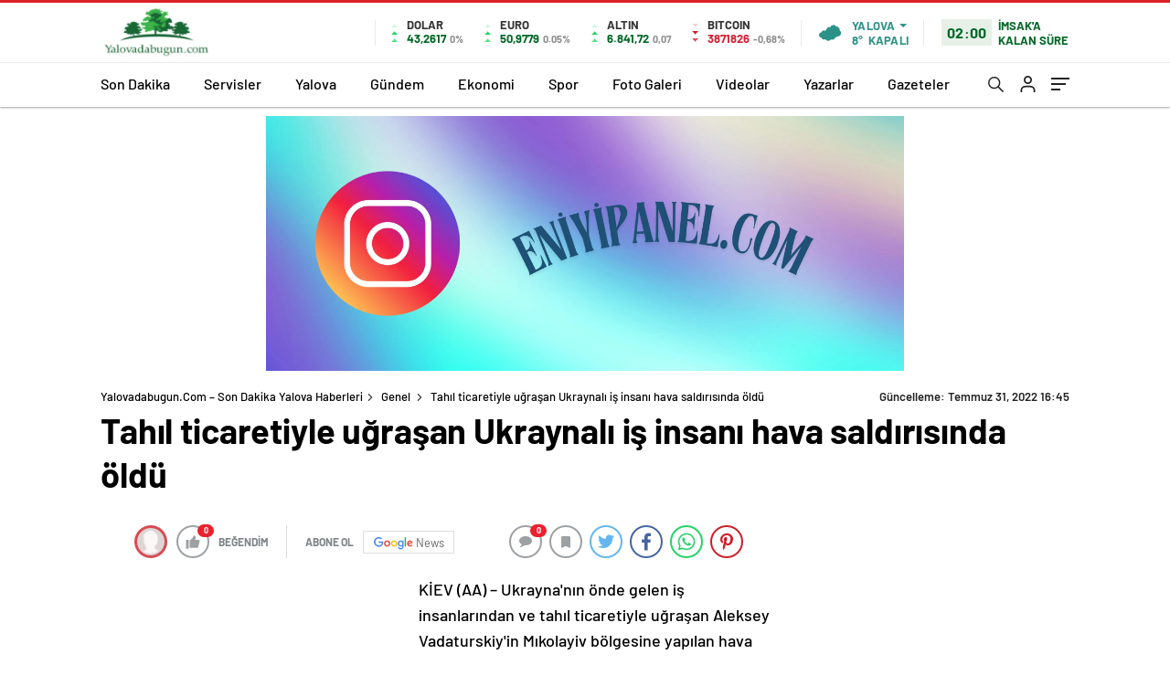

--- FILE ---
content_type: text/html; charset=UTF-8
request_url: https://yalovadabugun.com/tahil-ticaretiyle-ugrasan-ukraynali-is-insani-hava-saldirisinda-oldu/
body_size: 21396
content:
<!DOCTYPE html>
<html lang="tr" itemscope="" itemtype="https://schema.org/Organization">
<head>
	<meta charset="UTF-8">
	<meta name="viewport" content="width=device-width, height=device-height, initial-scale=1.0, minimum-scale=1.0">
	<style>img:is([sizes="auto" i], [sizes^="auto," i]) { contain-intrinsic-size: 3000px 1500px }</style>
	

<title>Tahıl ticaretiyle uğraşan Ukraynalı iş insanı hava saldırısında öldü</title>
<meta name="description" content="KİEV (AA) - Ukrayna&#039;nın önde gelen iş insanlarından ve tahıl ticaretiyle uğraşan Aleksey Vadaturskiy&#039;in Mıkolayiv bölgesine yapılan hava"/>
<meta name="robots" content="follow, index, max-snippet:-1, max-video-preview:-1, max-image-preview:large"/>
<link rel="canonical" href="https://yalovadabugun.com/tahil-ticaretiyle-ugrasan-ukraynali-is-insani-hava-saldirisinda-oldu/" />
<meta property="og:locale" content="tr_TR" />
<meta property="og:type" content="article" />
<meta property="og:title" content="Tahıl ticaretiyle uğraşan Ukraynalı iş insanı hava saldırısında öldü" />
<meta property="og:description" content="KİEV (AA) - Ukrayna&#039;nın önde gelen iş insanlarından ve tahıl ticaretiyle uğraşan Aleksey Vadaturskiy&#039;in Mıkolayiv bölgesine yapılan hava" />
<meta property="og:url" content="https://yalovadabugun.com/tahil-ticaretiyle-ugrasan-ukraynali-is-insani-hava-saldirisinda-oldu/" />
<meta property="og:site_name" content="Yalovadabugun.com - Son Dakika Yalova Haberleri" />
<meta property="article:tag" content="Rusya" />
<meta property="article:tag" content="tahıl" />
<meta property="article:tag" content="Ukrayna" />
<meta property="article:section" content="Genel" />
<meta property="article:published_time" content="2022-07-31T16:45:12+03:00" />
<meta name="twitter:card" content="summary_large_image" />
<meta name="twitter:title" content="Tahıl ticaretiyle uğraşan Ukraynalı iş insanı hava saldırısında öldü" />
<meta name="twitter:description" content="KİEV (AA) - Ukrayna&#039;nın önde gelen iş insanlarından ve tahıl ticaretiyle uğraşan Aleksey Vadaturskiy&#039;in Mıkolayiv bölgesine yapılan hava" />
<meta name="twitter:label1" content="Time to read" />
<meta name="twitter:data1" content="Less than a minute" />
<script type="application/ld+json" class="rank-math-schema-pro">{"@context":"https://schema.org","@graph":[{"@type":["NewsMediaOrganization","Organization"],"@id":"https://yalovadabugun.com/#organization","name":"Yalovadabugun.com - Son Dakika Yalova Haberleri","url":"https://yalovadabugun.com"},{"@type":"WebSite","@id":"https://yalovadabugun.com/#website","url":"https://yalovadabugun.com","name":"Yalovadabugun.com - Son Dakika Yalova Haberleri","publisher":{"@id":"https://yalovadabugun.com/#organization"},"inLanguage":"tr"},{"@type":"WebPage","@id":"https://yalovadabugun.com/tahil-ticaretiyle-ugrasan-ukraynali-is-insani-hava-saldirisinda-oldu/#webpage","url":"https://yalovadabugun.com/tahil-ticaretiyle-ugrasan-ukraynali-is-insani-hava-saldirisinda-oldu/","name":"Tah\u0131l ticaretiyle u\u011fra\u015fan Ukraynal\u0131 i\u015f insan\u0131 hava sald\u0131r\u0131s\u0131nda \u00f6ld\u00fc","datePublished":"2022-07-31T16:45:12+03:00","dateModified":"2022-07-31T16:45:12+03:00","isPartOf":{"@id":"https://yalovadabugun.com/#website"},"inLanguage":"tr"},{"@type":"Person","@id":"https://yalovadabugun.com/tahil-ticaretiyle-ugrasan-ukraynali-is-insani-hava-saldirisinda-oldu/#author","image":{"@type":"ImageObject","@id":"https://secure.gravatar.com/avatar/?s=96&amp;d=mm&amp;r=g","url":"https://secure.gravatar.com/avatar/?s=96&amp;d=mm&amp;r=g","inLanguage":"tr"},"worksFor":{"@id":"https://yalovadabugun.com/#organization"}},{"@type":"NewsArticle","headline":"Tah\u0131l ticaretiyle u\u011fra\u015fan Ukraynal\u0131 i\u015f insan\u0131 hava sald\u0131r\u0131s\u0131nda \u00f6ld\u00fc","datePublished":"2022-07-31T16:45:12+03:00","dateModified":"2022-07-31T16:45:12+03:00","articleSection":"Genel","author":{"@id":"https://yalovadabugun.com/tahil-ticaretiyle-ugrasan-ukraynali-is-insani-hava-saldirisinda-oldu/#author"},"publisher":{"@id":"https://yalovadabugun.com/#organization"},"description":"K\u0130EV (AA) - Ukrayna&#039;n\u0131n \u00f6nde gelen i\u015f insanlar\u0131ndan ve tah\u0131l ticaretiyle u\u011fra\u015fan Aleksey Vadaturskiy&#039;in M\u0131kolayiv b\u00f6lgesine yap\u0131lan hava","name":"Tah\u0131l ticaretiyle u\u011fra\u015fan Ukraynal\u0131 i\u015f insan\u0131 hava sald\u0131r\u0131s\u0131nda \u00f6ld\u00fc","@id":"https://yalovadabugun.com/tahil-ticaretiyle-ugrasan-ukraynali-is-insani-hava-saldirisinda-oldu/#richSnippet","isPartOf":{"@id":"https://yalovadabugun.com/tahil-ticaretiyle-ugrasan-ukraynali-is-insani-hava-saldirisinda-oldu/#webpage"},"inLanguage":"tr","mainEntityOfPage":{"@id":"https://yalovadabugun.com/tahil-ticaretiyle-ugrasan-ukraynali-is-insani-hava-saldirisinda-oldu/#webpage"}}]}</script>


	<link rel="Shortcut Icon" href="https://yalovadabugun.com/wp-content/uploads/2025/03/yalovadabugun.jpg" type="image/x-icon">
	<link rel="stylesheet preload" href="https://yalovadabugun.com/wp-content/themes/haberadam/Css/styles.css" as="style" onload="this.onload=null;this.rel='stylesheet'">
	<link rel="stylesheet preload" href="https://yalovadabugun.com/wp-content/themes/haberadam/Css/owl.carousel.min.css" as="style" onload="this.onload=null;this.rel='stylesheet'">
	<link rel="stylesheet preload" href="https://yalovadabugun.com/wp-content/themes/haberadam/icon/style.css" as="style" onload="this.onload=null;this.rel='stylesheet'">
	<link rel="stylesheet preload" href="https://yalovadabugun.com/wp-content/themes/haberadam/Css/theme_style.css" as="style" onload="this.onload=null;this.rel='stylesheet'">
	<link rel="stylesheet preload" href="https://yalovadabugun.com/wp-content/themes/haberadam/Css/quill.snow.css" as="style" onload="this.onload=null;this.rel='stylesheet'">
	<link rel="preload" href="https://yalovadabugun.com/wp-content/themes/haberadam/fonts/barlow-regular.woff2" as="font" crossorigin>
	<link rel="preload" href="https://yalovadabugun.com/wp-content/themes/haberadam/fonts/barlow-medium.woff2" as="font" crossorigin>
	<link rel="preload" href="https://yalovadabugun.com/wp-content/themes/haberadam/fonts/barlow-semibold.woff2" as="font" crossorigin>
	<link rel="preload" href="https://yalovadabugun.com/wp-content/themes/haberadam/fonts/barlow-bold.woff2" as="font" crossorigin>
	<link rel="preload" href="https://yalovadabugun.com/wp-content/themes/haberadam/fonts/barlow-regular2.woff2" as="font" crossorigin>
	<link rel="preload" href="https://yalovadabugun.com/wp-content/themes/haberadam/fonts/barlow-medium2.woff2" as="font" crossorigin>
	<link rel="preload" href="https://yalovadabugun.com/wp-content/themes/haberadam/fonts/barlow-semibold2.woff2" as="font" crossorigin>
	<link rel="preload" href="https://yalovadabugun.com/wp-content/themes/haberadam/fonts/barlow-bold2.woff2" as="font" crossorigin>
	<style>@font-face{font-family:'Barlow';font-style:normal;font-weight:400;src:url(/wp-content/themes/haberadam/fonts/barlow-regular.woff2) format('woff2');unicode-range:U+0000-00FF,U+0131,U+0152-0153,U+02BB-02BC,U+02C6,U+02DA,U+02DC,U+2000-206F,U+2074,U+20AC,U+2122,U+2191,U+2193,U+2212,U+2215,U+FEFF,U+FFFD;font-display:swap}@font-face{font-family:'Barlow';font-style:normal;font-weight:500;src:url(/wp-content/themes/haberadam/fonts/barlow-medium.woff2) format('woff2');unicode-range:U+0000-00FF,U+0131,U+0152-0153,U+02BB-02BC,U+02C6,U+02DA,U+02DC,U+2000-206F,U+2074,U+20AC,U+2122,U+2191,U+2193,U+2212,U+2215,U+FEFF,U+FFFD;font-display:swap}@font-face{font-family:'Barlow';font-style:normal;font-weight:600;src:url(/wp-content/themes/haberadam/fonts/barlow-semibold.woff2) format('woff2');unicode-range:U+0000-00FF,U+0131,U+0152-0153,U+02BB-02BC,U+02C6,U+02DA,U+02DC,U+2000-206F,U+2074,U+20AC,U+2122,U+2191,U+2193,U+2212,U+2215,U+FEFF,U+FFFD;font-display:swap}@font-face{font-family:'Barlow';font-style:normal;font-weight:700;src:url(/wp-content/themes/haberadam/fonts/barlow-bold.woff2) format('woff2');unicode-range:U+0000-00FF,U+0131,U+0152-0153,U+02BB-02BC,U+02C6,U+02DA,U+02DC,U+2000-206F,U+2074,U+20AC,U+2122,U+2191,U+2193,U+2212,U+2215,U+FEFF,U+FFFD;font-display:swap}@font-face{font-family:'Barlow';font-style:normal;font-weight:400;src:url(/wp-content/themes/haberadam/fonts/barlow-regular2.woff2) format('woff2');unicode-range:U+0100-024F,U+0259,U+1E00-1EFF,U+2020,U+20A0-20AB,U+20AD-20CF,U+2113,U+2C60-2C7F,U+A720-A7FF;font-display:swap}@font-face{font-family:'Barlow';font-style:normal;font-weight:500;src:url(/wp-content/themes/haberadam/fonts/barlow-medium2.woff2) format('woff2');unicode-range:U+0100-024F,U+0259,U+1E00-1EFF,U+2020,U+20A0-20AB,U+20AD-20CF,U+2113,U+2C60-2C7F,U+A720-A7FF;font-display:swap}@font-face{font-family:'Barlow';font-style:normal;font-weight:600;src:url(/wp-content/themes/haberadam/fonts/barlow-semibold2.woff2) format('woff2');unicode-range:U+0100-024F,U+0259,U+1E00-1EFF,U+2020,U+20A0-20AB,U+20AD-20CF,U+2113,U+2C60-2C7F,U+A720-A7FF;font-display:swap}@font-face{font-family:'Barlow';font-style:normal;font-weight:700;src:url(/wp-content/themes/haberadam/fonts/barlow-bold2.woff2) format('woff2');unicode-range:U+0100-024F,U+0259,U+1E00-1EFF,U+2020,U+20A0-20AB,U+20AD-20CF,U+2113,U+2C60-2C7F,U+A720-A7FF;font-display:swap}.galleryDivider:before{content:'';display:block;width:100% !important;height:16px;background-image:url(/wp-content/themes/haberadam/img/content-separatrix.webp);background-position:left top;background-repeat: repeat-x;background-size:8px;}.galleryDivider{width:100%;max-width:100% !important;flex:100% !important;height:16px;padding:0;}@media screen and (max-width: 768px){#home > .bottom .left .sixNewsSymmetry > div:nth-child(n){padding-right:5px !important;}#home > .bottom .left .sixNewsSymmetry > div:nth-child(2n){padding-left:5px !important;}}.ads-content{text-align:center;margin:30px 0 0;position:relative;z-index:1}.ads-content-footer{text-align:center;margin:30px 0 30px 0;position:relative;z-index:1}.header-ads{width:1060px!important;height:280px!important;margin:0 auto!important}@media (max-width:1199px){.header-ads{width:336px!important;height:280px!important}}.articles-ads{width:740px!important;height:191px!important;margin:0 auto!important}@media (max-width:1199px){.articles-ads{width:336px!important;height:280px!important}}.articles-ads-bottom{width:740px!important;height:191px!important;margin:0 auto!important}@media (max-width:1199px){.articles-ads-bottom{width:336px!important;height:280px!important}}.left-ads{width:336px!important;height:280px!important;margin:0 auto!important}@media (max-width:767px){.left-ads{width:336px!important;height:280px!important}}</style>
	<style>
    body{
        background-color: #e5e5e5;
    }
    .scdovizin button, .scdovizintab > div.active{
        background-color: #db2027;
    }
    .scdovizintab > div.active{
        border-color: #db2027;
    }
    .scdovizin-inputs.scifull span{
        border-color: #db202725;
    }
    #header-shape-gradient {
        --color-stop: #db2027;
        --color-bot: #db2027;
    }
    #zuck-modal-content .story-viewer .slides .item>.media{width: 700px;}
    #zuck-modal-content .strydesc{color: }
    .newsBox2 > i{background: #db2027;opacity: 0.7;}
    .ayarlarkaydet.ayarkheader:hover {background-color:#db2027;}
    .iletisim svg.titledot rect {fill:#db2027;}
    .videoNewsBox ul li a strong:hover{color: #db2027}
    .pageWrapper .pageMainWrap .contentWrap .pageNav ul li.active a:before, header{background: #db2027}
    .pageWrapper .pageMainWrap .contentWrap .wideArea .contactForm .submit{background: #db2027}
    .tag{background: #db2027}
    .newsBox:hover>strong{color:#db2027}
    .newsBox>strong:hover{color:#db2027}
    .authorBox ul li a strong,#owl-wleft-slider3 .owl-nav button:hover{color:#db2027}
    .options-icons.iconcom:hover .icon-border {
      background-color: #db2027;
      border-color: #db2027;
    }
    @media only screen and (max-width: 480px) {
        .header-bottom {
            background: #db2027;
        }
    }

    .desk-menu-top ul li:first-child, .desk-menu-bottom-left li a:before, .desk-menu-bottom-right ul li a,
    .desk-menu-bottom-right ul li a span
    {color: #c9c9c990}
    .desk-menu-bottom-left li a i{ background-color: #c9c9c990 }
    .desk-menu-bottom-left li a, .desk-menu-bottom-right ul li a, .desk-menu-bottom-right ul li a span { border-color: #c9c9c990; }
    .desk-menu-bottom-right ul li a span svg path { fill: #c9c9c990; }

    .left .more a{background-color: #db2027}

    #home > .bottom > .left .twoLineNews > div > div > div > div > div > div a strong:hover{color: #db2027}
    .videoNewsBox ul li a span i{background: #db2027}
    .pageWrapper .pageMainWrap .contentWrap .wideArea .contactForm .submit{background: #db2027}
    .pageWrapper .pageMainWrap .contentWrap .pageNav ul li.active a:before{background: #db2027}
    .pageWrapper .pageMainWrap .contentWrap .pageNav ul li > a:before{background: #db2027}
    .header2.withHeader3 .hd-top, .hmfix .header2.withHeader3 .hd-bot.on, .hmfix .header-bottom.on, .wleft-slider-left li.active a figure, .hd-bot,
    .hd-bot, .header2.withHeader3 .hd-top, .hmfix .header2.withHeader3 .hd-bot.on, .yol-in-bottom ul li a span
    { border-color: #db2027; }
    header .menu-item-has-children ul.sub-menu{ background-color: #222222 }
    .desk-menu{ background-color:#2a2929 }
    .bvgl-title{border-color: #db2027 }
    div#owl-wleft-slider3 .owl-dots button:hover:after, div#owl-wleft-slider3 .owl-dots button.active:after,
    .main-manset .owl-dots button.active, .main-manset .owl-nav .owl-prev:hover, .main-manset .owl-nav .owl-next:hover,
    .tab-up-in .owl-dots button.active, .header-bottom-left:before, .header-bottom-left #logo,
    .header-bottom-left nav ul li a:after, .hd-bot-left #logo, .hd-bot-left .mobile-logo, a.mobile-logo, .gazete-detay-left ul li a:before
    {
        background-color: #db2027;
    }

    .yr-in a p:hover,.hd-bot-right nav ul li a:hover{ color:#db2027 }

    #owl-wleft-slider2 .owl-dots button.active,div#owl-wleft-slider .owl-dots button.active, div#owl-wleft-slider3 .owl-dots button.active,
    .tab-up-in .owl-dots button.active, .main-manset #owl-main-manset .owl-dot.active{
        background-color: #db2027 !important;
    }
    .yol-in-bottom ul li a span{ border-color: #db2027 !important; }

    #home.container .newsBox>strong span:hover, #home.container .newsBox>strong:hover span, .flmc .news-four-2 .news-four-in span:hover,
    .kat-grid-right-five a:hover strong, #home.container .newsBox>strong:hover span, .fively-left a:hover h5, .news-four-in a.news-four-link:hover .news-four-in-title span,
    .yol-in-bottom ul li a:hover span, .footer-links-left ul li a:hover, .gazete-detay-left ul li a:hover span, .gazete-detay-left ul li a.active span,
    .gazete-dr-gun li a:hover, .gazeteler-top h1 b
    {
        color: #db2027 !important;
    }

    .hm-top .select-vakit{ background-color: #db2027 }

    .mobile-menu h3{ color: #db2027 }

        footer .logo-pattern{background-color: #db2027}
    
    
    @media screen and (max-width:568px) {
        #home > .bottom .left .sixNewsSymmetry > div {
            width: 100%;
            flex: 100%;
            max-width: 100%;
            padding-left: 5px;
            padding-right: 5px !important;
        }
    }

        .ows-in h3, #owl-wleft-slider2 .ows-in h3, #owl-wleft-slider3 .ows-in h3, .main-manset-title h3,.tab-up-title h3{text-transform: unset;}
        .ows-in h3::first-line{color:#e5d520}
            .container .newsBox>strong:hover span{ color: #db2027 }
    .genel-veri{background-color: #d9242f}

    .mid-va span,.corona1,.corona2{background-color: #b21c26}
    .mid-va span:first-child{background-color: transparent}
    .weat-d-tag a:hover{background-color: #db2027 !important;border-color: #db2027 !important;}
</style>
	<style media="screen">header .logo-pattern{display:none}</style>
	<link rel="preload" href="https://ajax.googleapis.com/ajax/libs/jquery/3.7.0/jquery.min.js" as="script">
	<link rel="preconnect" href="https://googleads.g.doubleclick.net/">
	<link rel="preconnect" href="https://pagead2.googlesyndication.com/">
</head>
<body class=" hmfix  bgWhite mm-wrapper">
<div class="header2after"></div>
<header class="header2 withHeader3">
    <div class="hd-top">
        <div class="container">
            <div class="hd-top-in">
                <div class="logo-pattern">
</div>

<a href="https://yalovadabugun.com/" id="logo" class="desktop-logo"><img src="https://yalovadabugun.com/wp-content/uploads/2025/03/yalovadabugun.jpg" class="logo-lzy" alt="Yalovadabugun.com &#8211; Son Dakika Yalova Haberleri" width="123" height="59"></a>
<a href="https://yalovadabugun.com/" class="mobile-logo"><img src="https://yalovadabugun.com/wp-content/uploads/2025/03/yalovadabugun.jpg" class="logo-lzy"  alt="Yalovadabugun.com &#8211; Son Dakika Yalova Haberleri" width="123" height="59"></a>                <div class="hd-top-left">
                                        <div class="htl-i">
                        <div class="htl-i-left up">
                            <span></span>
                            <span></span>
                            <span></span>
                        </div>
                        <div class="htl-i-right">
                            <span>DOLAR</span>
                            <b class="up">43,2617                                <u> 0%</u></b>
                        </div>
                    </div>
                                        <div class="htl-i">
                        <div class="htl-i-left up">
                            <span></span>
                            <span></span>
                            <span></span>
                        </div>
                        <div class="htl-i-right">
                            <span>EURO</span>
                            <b class="up">50,9779                                <u> 0.05%</u></b>
                        </div>
                    </div>
                                                            <div class="htl-i">
                        <div class="htl-i-left up">
                            <span></span>
                            <span></span>
                            <span></span>
                        </div>
                        <div class="htl-i-right">
                            <span>ALTIN</span>
                            <b class="up">6.841,72                                <u>0,07</u></b>
                        </div>
                    </div>
                                                            <div class="htl-i htlison">
                        <div class="htl-i-left down">
                            <span></span>
                            <span></span>
                            <span></span>
                        </div>
                        <div class="htl-i-right">
                            <span>BITCOIN</span>
                            <b class="down">3871826                                <u>-0,68%</u></b>
                        </div>
                    </div>
                    <div class="header-top-right">
                        <div class="wheat">
                            <div class="weatherStatus">
                                <i class="kapali"></i>
                                <div class="hwwi-flex">
                                    <div class="hwwi-top">
                                        <span>Yalova</span>
                                    </div>
                                    <div class="hwwi-bottom">
                                        <span>8°</span>
                                        <p>KAPALI</p>
                                    </div>
                                </div>
                            </div>
                            <div class="wheatall" style="visibility: hidden;opacity: 0;transform: translateY(18px);">
                                <div class="selectli-place">
                                    <input type="text" name="" value="" placeholder="Şehir Ara">
                                    <img src="https://yalovadabugun.com/wp-content/themes/haberadam/img/icons/search.png" alt="s"
                                         class="des-g">
                                </div>
                                <ul>
                                                                            <li data-city="adana"
                                            onclick="getWeather(1)">Adana</li>
                                                                            <li data-city="adiyaman"
                                            onclick="getWeather(2)">Adıyaman</li>
                                                                            <li data-city="afyonkarahisar"
                                            onclick="getWeather(3)">Afyonkarahisar</li>
                                                                            <li data-city="agri"
                                            onclick="getWeather(4)">Ağrı</li>
                                                                            <li data-city="amasya"
                                            onclick="getWeather(5)">Amasya</li>
                                                                            <li data-city="ankara"
                                            onclick="getWeather(6)">Ankara</li>
                                                                            <li data-city="antalya"
                                            onclick="getWeather(7)">Antalya</li>
                                                                            <li data-city="artvin"
                                            onclick="getWeather(8)">Artvin</li>
                                                                            <li data-city="aydin"
                                            onclick="getWeather(9)">Aydın</li>
                                                                            <li data-city="balikesir"
                                            onclick="getWeather(10)">Balıkesir</li>
                                                                            <li data-city="bilecik"
                                            onclick="getWeather(11)">Bilecik</li>
                                                                            <li data-city="bingol"
                                            onclick="getWeather(12)">Bingöl</li>
                                                                            <li data-city="bitlis"
                                            onclick="getWeather(13)">Bitlis</li>
                                                                            <li data-city="bolu"
                                            onclick="getWeather(14)">Bolu</li>
                                                                            <li data-city="burdur"
                                            onclick="getWeather(15)">Burdur</li>
                                                                            <li data-city="bursa"
                                            onclick="getWeather(16)">Bursa</li>
                                                                            <li data-city="canakkale"
                                            onclick="getWeather(17)">Çanakkale</li>
                                                                            <li data-city="cankiri"
                                            onclick="getWeather(18)">Çankırı</li>
                                                                            <li data-city="corum"
                                            onclick="getWeather(19)">Çorum</li>
                                                                            <li data-city="denizli"
                                            onclick="getWeather(20)">Denizli</li>
                                                                            <li data-city="diyarbakir"
                                            onclick="getWeather(21)">Diyarbakır</li>
                                                                            <li data-city="edirne"
                                            onclick="getWeather(22)">Edirne</li>
                                                                            <li data-city="elazig"
                                            onclick="getWeather(23)">Elazığ</li>
                                                                            <li data-city="erzincan"
                                            onclick="getWeather(24)">Erzincan</li>
                                                                            <li data-city="erzurum"
                                            onclick="getWeather(25)">Erzurum</li>
                                                                            <li data-city="eskisehir"
                                            onclick="getWeather(26)">Eskişehir</li>
                                                                            <li data-city="gaziantep"
                                            onclick="getWeather(27)">Gaziantep</li>
                                                                            <li data-city="giresun"
                                            onclick="getWeather(28)">Giresun</li>
                                                                            <li data-city="gumushane"
                                            onclick="getWeather(29)">Gümüşhane</li>
                                                                            <li data-city="hakkari"
                                            onclick="getWeather(30)">Hakkâri</li>
                                                                            <li data-city="hatay"
                                            onclick="getWeather(31)">Hatay</li>
                                                                            <li data-city="isparta"
                                            onclick="getWeather(32)">Isparta</li>
                                                                            <li data-city="mersin"
                                            onclick="getWeather(33)">Mersin</li>
                                                                            <li data-city="istanbul"
                                            onclick="getWeather(34)">İstanbul</li>
                                                                            <li data-city="izmir"
                                            onclick="getWeather(35)">İzmir</li>
                                                                            <li data-city="kars"
                                            onclick="getWeather(36)">Kars</li>
                                                                            <li data-city="kastamonu"
                                            onclick="getWeather(37)">Kastamonu</li>
                                                                            <li data-city="kayseri"
                                            onclick="getWeather(38)">Kayseri</li>
                                                                            <li data-city="kirklareli"
                                            onclick="getWeather(39)">Kırklareli</li>
                                                                            <li data-city="kirsehir"
                                            onclick="getWeather(40)">Kırşehir</li>
                                                                            <li data-city="kocaeli"
                                            onclick="getWeather(41)">Kocaeli</li>
                                                                            <li data-city="konya"
                                            onclick="getWeather(42)">Konya</li>
                                                                            <li data-city="kutahya"
                                            onclick="getWeather(43)">Kütahya</li>
                                                                            <li data-city="malatya"
                                            onclick="getWeather(44)">Malatya</li>
                                                                            <li data-city="manisa"
                                            onclick="getWeather(45)">Manisa</li>
                                                                            <li data-city="kahramanmaras"
                                            onclick="getWeather(46)">Kahramanmaraş</li>
                                                                            <li data-city="mardin"
                                            onclick="getWeather(47)">Mardin</li>
                                                                            <li data-city="mugla"
                                            onclick="getWeather(48)">Muğla</li>
                                                                            <li data-city="mus"
                                            onclick="getWeather(49)">Muş</li>
                                                                            <li data-city="nevsehir"
                                            onclick="getWeather(50)">Nevşehir</li>
                                                                            <li data-city="nigde"
                                            onclick="getWeather(51)">Niğde</li>
                                                                            <li data-city="ordu"
                                            onclick="getWeather(52)">Ordu</li>
                                                                            <li data-city="rize"
                                            onclick="getWeather(53)">Rize</li>
                                                                            <li data-city="sakarya"
                                            onclick="getWeather(54)">Sakarya</li>
                                                                            <li data-city="samsun"
                                            onclick="getWeather(55)">Samsun</li>
                                                                            <li data-city="siirt"
                                            onclick="getWeather(56)">Siirt</li>
                                                                            <li data-city="sinop"
                                            onclick="getWeather(57)">Sinop</li>
                                                                            <li data-city="sivas"
                                            onclick="getWeather(58)">Sivas</li>
                                                                            <li data-city="tekirdag"
                                            onclick="getWeather(59)">Tekirdağ</li>
                                                                            <li data-city="tokat"
                                            onclick="getWeather(60)">Tokat</li>
                                                                            <li data-city="trabzon"
                                            onclick="getWeather(61)">Trabzon</li>
                                                                            <li data-city="tunceli"
                                            onclick="getWeather(62)">Tunceli</li>
                                                                            <li data-city="sanliurfa"
                                            onclick="getWeather(63)">Şanlıurfa</li>
                                                                            <li data-city="usak"
                                            onclick="getWeather(64)">Uşak</li>
                                                                            <li data-city="van"
                                            onclick="getWeather(65)">Van</li>
                                                                            <li data-city="yozgat"
                                            onclick="getWeather(66)">Yozgat</li>
                                                                            <li data-city="zonguldak"
                                            onclick="getWeather(67)">Zonguldak</li>
                                                                            <li data-city="aksaray"
                                            onclick="getWeather(68)">Aksaray</li>
                                                                            <li data-city="bayburt"
                                            onclick="getWeather(69)">Bayburt</li>
                                                                            <li data-city="karaman"
                                            onclick="getWeather(70)">Karaman</li>
                                                                            <li data-city="kirikkale"
                                            onclick="getWeather(71)">Kırıkkale</li>
                                                                            <li data-city="batman"
                                            onclick="getWeather(72)">Batman</li>
                                                                            <li data-city="sirnak"
                                            onclick="getWeather(73)">Şırnak</li>
                                                                            <li data-city="bartin"
                                            onclick="getWeather(74)">Bartın</li>
                                                                            <li data-city="ardahan"
                                            onclick="getWeather(75)">Ardahan</li>
                                                                            <li data-city="igdir"
                                            onclick="getWeather(76)">Iğdır</li>
                                                                            <li data-city="yalova"
                                            onclick="getWeather(77)">Yalova</li>
                                                                            <li data-city="karabuk"
                                            onclick="getWeather(78)">Karabük</li>
                                                                            <li data-city="kilis"
                                            onclick="getWeather(79)">Kilis</li>
                                                                            <li data-city="osmaniye"
                                            onclick="getWeather(80)">Osmaniye</li>
                                                                            <li data-city="duzce"
                                            onclick="getWeather(81)">Düzce</li>
                                                                    </ul>
                            </div>
                        </div>
                        <div class="header2-vakit">
                            <span>02:00</span>
                            <p>İMSAK'A KALAN SÜRE</p>
                        </div>
                    </div>
                </div>
                <div class="hd-top-right">
                    <div class="header-bottom-right-options">
                        <ul>
	<li class="hdr-s ">
		<a href="#" onclick="return false;javascript:;" title="Ara"><svg id="asd" class="des-g" data-name="Layer 1" xmlns="https://www.w3.org/2000/svg" width="17" height="19" viewBox="0 0 23.08 23.2"><path d="M15.39,15.39l7,7.11ZM1,9.09a8.09,8.09,0,1,1,8.09,8.08A8.09,8.09,0,0,1,1,9.09Z" transform="translate(0 0)" style="fill:none;stroke:#222;stroke-linecap:round;stroke-width:2px"></path></svg> <svg id="asd" class="mobileg-g" data-name="Layer 1" xmlns="https://www.w3.org/2000/svg" width="17" height="19" viewBox="0 0 23.08 23.2"><path d="M15.39,15.39l7,7.11ZM1,9.09a8.09,8.09,0,1,1,8.09,8.08A8.09,8.09,0,0,1,1,9.09Z" transform="translate(0 0)" style="fill:none;stroke:#fff;stroke-linecap:round;stroke-width:2px"></path></svg></a>
        <div class="header-search-form" style="visibility: hidden;opacity: 0;transform: translateY(10px);">
            <div class="container">
                <div class="hsf-in">
                    <form class="" action="https://yalovadabugun.com/" method="get">
                        <input type="text" name="s" placeholder="Ne aramak istersiniz?">
						<div class="s-close">
                            <svg width="12" height="12" version="1.1" id="Capa_1" xmlns="https://www.w3.org/2000/svg" xmlns:xlink="https://www.w3.org/1999/xlink" x="0px" y="0px" viewBox="0 0 47.971 47.971" style="enable-background:new 0 0 47.971 47.971;" xml:space="preserve"><g><path d="M28.228,23.986L47.092,5.122c1.172-1.171,1.172-3.071,0-4.242c-1.172-1.172-3.07-1.172-4.242,0L23.986,19.744L5.121,0.88 c-1.172-1.172-3.07-1.172-4.242,0c-1.172,1.171-1.172,3.071,0,4.242l18.865,18.864L0.879,42.85c-1.172,1.171-1.172,3.071,0,4.242 C1.465,47.677,2.233,47.97,3,47.97s1.535-0.293,2.121-0.879l18.865-18.864L42.85,47.091c0.586,0.586,1.354,0.879,2.121,0.879 s1.535-0.293,2.121-0.879c1.172-1.171,1.172-3.071,0-4.242L28.228,23.986z" fill="#222"/></g></svg>
						</div>
                    </form>
                </div>
            </div>
        </div>
    </li>
    <li >
                        <a href="https://yalovadabugun.com/giris" title="Giris"><svg xmlns="https://www.w3.org/2000/svg" class="des-g" width="17" height="18" viewBox="0 0 18 20"><path d="M1683,42V40a4,4,0,0,0-4-4h-6a4,4,0,0,0-4,4v2h-2V40a6,6,0,0,1,6-6h6a6,6,0,0,1,6,6v2Zm-12-15a5,5,0,1,1,5,5A5,5,0,0,1,1671,27Zm2,0a3,3,0,1,0,3-3A3,3,0,0,0,1673,27Z" transform="translate(-1667 -22)" fill="#222"/></svg>
                            <svg xmlns="https://www.w3.org/2000/svg" class="mobileg-g" width="17" height="18" viewBox="0 0 18 20"><path d="M1683,42V40a4,4,0,0,0-4-4h-6a4,4,0,0,0-4,4v2h-2V40a6,6,0,0,1,6-6h6a6,6,0,0,1,6,6v2Zm-12-15a5,5,0,1,1,5,5A5,5,0,0,1,1671,27Zm2,0a3,3,0,1,0,3-3A3,3,0,0,0,1673,27Z" transform="translate(-1667 -22)" fill="#fff"/></svg>
            </a></li>
    <li >
        <div class="hamburger m-toggle">
            <div class="hamburger-in">
                <span></span>
                <span></span>
                <span></span>
            </div>
        </div>
    </li>
</ul>                    </div>
                </div>
            </div>
        </div>
    </div>
    <div class="hd-bot">
        <div class="container">
            <div class="hd-bot-flex">
                <div class="hd-bot-right">
                    <nav>
                        <ul id="menu-ust-menu" class="menu"><li id="menu-item-55" class="menu-attr red2 menu-item menu-item-type-post_type menu-item-object-page menu-item-55"><a href="https://yalovadabugun.com/son-dakika/" title="SICAK">Son Dakika</a></li>
<li id="menu-item-56" class="menu-attr purple2 menu-item menu-item-type-custom menu-item-object-custom menu-item-has-children menu-item-56"><a title="DİĞER">Servisler</a>
<ul class="sub-menu">
	<li id="menu-item-58" class="menu-item menu-item-type-post_type menu-item-object-page menu-item-58"><a href="https://yalovadabugun.com/hava-durumu-servisi/">Hava Durumu</a></li>
	<li id="menu-item-60" class="menu-item menu-item-type-post_type menu-item-object-page menu-item-60"><a href="https://yalovadabugun.com/yol-durumu-servisi/">Yol Durumu</a></li>
	<li id="menu-item-62" class="menu-item menu-item-type-post_type menu-item-object-page menu-item-62"><a href="https://yalovadabugun.com/canli-tv-servisi/">Canlı Tv İzle</a></li>
	<li id="menu-item-64" class="menu-item menu-item-type-post_type menu-item-object-page menu-item-64"><a href="https://yalovadabugun.com/yayin-akislari-servisi/">Yayın Akışları</a></li>
	<li id="menu-item-66" class="menu-item menu-item-type-post_type menu-item-object-page menu-item-66"><a href="https://yalovadabugun.com/nobetci-eczaneler/">Nöbetçi Eczaneler</a></li>
	<li id="menu-item-68" class="menu-item menu-item-type-post_type menu-item-object-page menu-item-68"><a href="https://yalovadabugun.com/canli-borsa/">Canlı Borsa</a></li>
	<li id="menu-item-69" class="menu-item menu-item-type-post_type menu-item-object-page menu-item-69"><a href="https://yalovadabugun.com/namaz-vakitleri/">Namaz Vakitleri</a></li>
	<li id="menu-item-70" class="menu-item menu-item-type-post_type menu-item-object-page menu-item-70"><a href="https://yalovadabugun.com/puan-durumu/">Puan Durumu</a></li>
	<li id="menu-item-71" class="menu-item menu-item-type-post_type menu-item-object-page menu-item-71"><a href="https://yalovadabugun.com/kripto-paralar/">Kripto Paralar</a></li>
	<li id="menu-item-72" class="menu-item menu-item-type-post_type menu-item-object-page menu-item-72"><a href="https://yalovadabugun.com/dovizler/">Dövizler</a></li>
	<li id="menu-item-74" class="menu-item menu-item-type-post_type menu-item-object-page menu-item-74"><a href="https://yalovadabugun.com/hisseler/">Hisseler</a></li>
	<li id="menu-item-75" class="menu-item menu-item-type-post_type menu-item-object-page menu-item-75"><a href="https://yalovadabugun.com/altinlar/">Altınlar</a></li>
	<li id="menu-item-76" class="menu-item menu-item-type-post_type menu-item-object-page menu-item-76"><a href="https://yalovadabugun.com/pariteler/">Pariteler</a></li>
</ul>
</li>
<li id="menu-item-1169" class="menu-item menu-item-type-taxonomy menu-item-object-category menu-item-1169"><a href="https://yalovadabugun.com/yalova/">Yalova</a></li>
<li id="menu-item-77" class="menu-item menu-item-type-taxonomy menu-item-object-category menu-item-77"><a href="https://yalovadabugun.com/gundem/">Gündem</a></li>
<li id="menu-item-78" class="menu-item menu-item-type-taxonomy menu-item-object-category menu-item-78"><a href="https://yalovadabugun.com/ekonomi/">Ekonomi</a></li>
<li id="menu-item-79" class="menu-item menu-item-type-taxonomy menu-item-object-category menu-item-79"><a href="https://yalovadabugun.com/spor/">Spor</a></li>
<li id="menu-item-81" class="menu-item menu-item-type-taxonomy menu-item-object-category menu-item-81"><a href="https://yalovadabugun.com/foto-galeri/">Foto Galeri</a></li>
<li id="menu-item-82" class="menu-item menu-item-type-taxonomy menu-item-object-category menu-item-82"><a href="https://yalovadabugun.com/video-galeri/">Videolar</a></li>
<li id="menu-item-83" class="menu-item menu-item-type-post_type menu-item-object-page menu-item-83"><a href="https://yalovadabugun.com/yazarlar/">Yazarlar</a></li>
<li id="menu-item-85" class="menu-item menu-item-type-post_type menu-item-object-page menu-item-85"><a href="https://yalovadabugun.com/gazeteler/">Gazeteler</a></li>
</ul>                    </nav>
                </div>
                <div class="hd-top-right">
                    <div class="header-bottom-right-options">
                        <ul>
	<li class="hdr-s ">
		<a href="#" onclick="return false;javascript:;" title="Ara"><svg id="asd" class="des-g" data-name="Layer 1" xmlns="https://www.w3.org/2000/svg" width="17" height="19" viewBox="0 0 23.08 23.2"><path d="M15.39,15.39l7,7.11ZM1,9.09a8.09,8.09,0,1,1,8.09,8.08A8.09,8.09,0,0,1,1,9.09Z" transform="translate(0 0)" style="fill:none;stroke:#222;stroke-linecap:round;stroke-width:2px"></path></svg> <svg id="asd" class="mobileg-g" data-name="Layer 1" xmlns="https://www.w3.org/2000/svg" width="17" height="19" viewBox="0 0 23.08 23.2"><path d="M15.39,15.39l7,7.11ZM1,9.09a8.09,8.09,0,1,1,8.09,8.08A8.09,8.09,0,0,1,1,9.09Z" transform="translate(0 0)" style="fill:none;stroke:#fff;stroke-linecap:round;stroke-width:2px"></path></svg></a>
        <div class="header-search-form" style="visibility: hidden;opacity: 0;transform: translateY(10px);">
            <div class="container">
                <div class="hsf-in">
                    <form class="" action="https://yalovadabugun.com/" method="get">
                        <input type="text" name="s" placeholder="Ne aramak istersiniz?">
						<div class="s-close">
                            <svg width="12" height="12" version="1.1" id="Capa_1" xmlns="https://www.w3.org/2000/svg" xmlns:xlink="https://www.w3.org/1999/xlink" x="0px" y="0px" viewBox="0 0 47.971 47.971" style="enable-background:new 0 0 47.971 47.971;" xml:space="preserve"><g><path d="M28.228,23.986L47.092,5.122c1.172-1.171,1.172-3.071,0-4.242c-1.172-1.172-3.07-1.172-4.242,0L23.986,19.744L5.121,0.88 c-1.172-1.172-3.07-1.172-4.242,0c-1.172,1.171-1.172,3.071,0,4.242l18.865,18.864L0.879,42.85c-1.172,1.171-1.172,3.071,0,4.242 C1.465,47.677,2.233,47.97,3,47.97s1.535-0.293,2.121-0.879l18.865-18.864L42.85,47.091c0.586,0.586,1.354,0.879,2.121,0.879 s1.535-0.293,2.121-0.879c1.172-1.171,1.172-3.071,0-4.242L28.228,23.986z" fill="#222"/></g></svg>
						</div>
                    </form>
                </div>
            </div>
        </div>
    </li>
    <li >
                        <a href="https://yalovadabugun.com/giris" title="Giris"><svg xmlns="https://www.w3.org/2000/svg" class="des-g" width="17" height="18" viewBox="0 0 18 20"><path d="M1683,42V40a4,4,0,0,0-4-4h-6a4,4,0,0,0-4,4v2h-2V40a6,6,0,0,1,6-6h6a6,6,0,0,1,6,6v2Zm-12-15a5,5,0,1,1,5,5A5,5,0,0,1,1671,27Zm2,0a3,3,0,1,0,3-3A3,3,0,0,0,1673,27Z" transform="translate(-1667 -22)" fill="#222"/></svg>
                            <svg xmlns="https://www.w3.org/2000/svg" class="mobileg-g" width="17" height="18" viewBox="0 0 18 20"><path d="M1683,42V40a4,4,0,0,0-4-4h-6a4,4,0,0,0-4,4v2h-2V40a6,6,0,0,1,6-6h6a6,6,0,0,1,6,6v2Zm-12-15a5,5,0,1,1,5,5A5,5,0,0,1,1671,27Zm2,0a3,3,0,1,0,3-3A3,3,0,0,0,1673,27Z" transform="translate(-1667 -22)" fill="#fff"/></svg>
            </a></li>
    <li >
        <div class="hamburger m-toggle">
            <div class="hamburger-in">
                <span></span>
                <span></span>
                <span></span>
            </div>
        </div>
    </li>
</ul>                    </div>
                </div>
            </div>
        </div>
    </div>
    <div class="mobileSearch">
        <div class="mobileSearch-close">
            <div class="mss-close">
                <svg width="12" height="12" version="1.1" id="Capa_1" xmlns="https://www.w3.org/2000/svg" xmlns:xlink="https://www.w3.org/1999/xlink" x="0px" y="0px" viewBox="0 0 47.971 47.971" style="enable-background:new 0 0 47.971 47.971;" xml:space="preserve"><g><path d="M28.228,23.986L47.092,5.122c1.172-1.171,1.172-3.071,0-4.242c-1.172-1.172-3.07-1.172-4.242,0L23.986,19.744L5.121,0.88 c-1.172-1.172-3.07-1.172-4.242,0c-1.172,1.171-1.172,3.071,0,4.242l18.865,18.864L0.879,42.85c-1.172,1.171-1.172,3.071,0,4.242 C1.465,47.677,2.233,47.97,3,47.97s1.535-0.293,2.121-0.879l18.865-18.864L42.85,47.091c0.586,0.586,1.354,0.879,2.121,0.879 s1.535-0.293,2.121-0.879c1.172-1.171,1.172-3.071,0-4.242L28.228,23.986z" fill="#222"></path></g></svg>
            </div>
        </div>
        <div class="mobileSearch-top">
            <form method="get" action="https://yalovadabugun.com/">
                <div class="mobileSearch-flex">
                    <button type="submit">
                        <svg id="asdf" data-name="Layer 1" xmlns="https://www.w3.org/2000/svg" width="17" height="19" viewBox="0 0 23.08 23.2"><path d="M15.39,15.39l7,7.11ZM1,9.09a8.09,8.09,0,1,1,8.09,8.08A8.09,8.09,0,0,1,1,9.09Z" transform="translate(0 0)" style="fill:none;stroke:#fff;stroke-linecap:round;stroke-width:2px"></path></svg>
                    </button>
                    <input type="text" name="s" placeholder="Hızlı Ara" required="">
                </div>
            </form>
        </div>
        <div class="mobileSearch-bottom">
            <ul>
                                        <li>
                            <a href="https://yalovadabugun.com/tag/%d9%84%d8%a8%d9%86%d8%a7%d9%86/"><svg version="1.1" id="Capa_1" width="12px" height="12px" xmlns="https://www.w3.org/2000/svg" xmlns:xlink="http://www.w3.org/1999/xlink" x="0px" y="0px" viewBox="0 0 512 512" style="enable-background:new 0 0 512 512;" xml:space="preserve"><g><g><path d="M506.134,241.843c-0.006-0.006-0.011-0.013-0.018-0.019l-104.504-104c-7.829-7.791-20.492-7.762-28.285,0.068 c-7.792,7.829-7.762,20.492,0.067,28.284L443.558,236H20c-11.046,0-20,8.954-20,20c0,11.046,8.954,20,20,20h423.557 l-70.162,69.824c-7.829,7.792-7.859,20.455-0.067,28.284c7.793,7.831,20.457,7.858,28.285,0.068l104.504-104 c0.006-0.006,0.011-0.013,0.018-0.019C513.968,262.339,513.943,249.635,506.134,241.843z"/></g></g></svg> لبنان</a>
                        </li>
				                        <li>
                            <a href="https://yalovadabugun.com/tag/%d9%81%d9%84%d8%b3%d8%b7%d9%8a%d9%86/"><svg version="1.1" id="Capa_1" width="12px" height="12px" xmlns="https://www.w3.org/2000/svg" xmlns:xlink="http://www.w3.org/1999/xlink" x="0px" y="0px" viewBox="0 0 512 512" style="enable-background:new 0 0 512 512;" xml:space="preserve"><g><g><path d="M506.134,241.843c-0.006-0.006-0.011-0.013-0.018-0.019l-104.504-104c-7.829-7.791-20.492-7.762-28.285,0.068 c-7.792,7.829-7.762,20.492,0.067,28.284L443.558,236H20c-11.046,0-20,8.954-20,20c0,11.046,8.954,20,20,20h423.557 l-70.162,69.824c-7.829,7.792-7.859,20.455-0.067,28.284c7.793,7.831,20.457,7.858,28.285,0.068l104.504-104 c0.006-0.006,0.011-0.013,0.018-0.019C513.968,262.339,513.943,249.635,506.134,241.843z"/></g></g></svg> فلسطين</a>
                        </li>
				                        <li>
                            <a href="https://yalovadabugun.com/tag/%d9%81%d8%b1%d9%86%d8%b3%d8%a7/"><svg version="1.1" id="Capa_1" width="12px" height="12px" xmlns="https://www.w3.org/2000/svg" xmlns:xlink="http://www.w3.org/1999/xlink" x="0px" y="0px" viewBox="0 0 512 512" style="enable-background:new 0 0 512 512;" xml:space="preserve"><g><g><path d="M506.134,241.843c-0.006-0.006-0.011-0.013-0.018-0.019l-104.504-104c-7.829-7.791-20.492-7.762-28.285,0.068 c-7.792,7.829-7.762,20.492,0.067,28.284L443.558,236H20c-11.046,0-20,8.954-20,20c0,11.046,8.954,20,20,20h423.557 l-70.162,69.824c-7.829,7.792-7.859,20.455-0.067,28.284c7.793,7.831,20.457,7.858,28.285,0.068l104.504-104 c0.006-0.006,0.011-0.013,0.018-0.019C513.968,262.339,513.943,249.635,506.134,241.843z"/></g></g></svg> فرنسا</a>
                        </li>
				                        <li>
                            <a href="https://yalovadabugun.com/tag/%d8%aa%d9%88%d8%aa%d8%a7%d9%84/"><svg version="1.1" id="Capa_1" width="12px" height="12px" xmlns="https://www.w3.org/2000/svg" xmlns:xlink="http://www.w3.org/1999/xlink" x="0px" y="0px" viewBox="0 0 512 512" style="enable-background:new 0 0 512 512;" xml:space="preserve"><g><g><path d="M506.134,241.843c-0.006-0.006-0.011-0.013-0.018-0.019l-104.504-104c-7.829-7.791-20.492-7.762-28.285,0.068 c-7.792,7.829-7.762,20.492,0.067,28.284L443.558,236H20c-11.046,0-20,8.954-20,20c0,11.046,8.954,20,20,20h423.557 l-70.162,69.824c-7.829,7.792-7.859,20.455-0.067,28.284c7.793,7.831,20.457,7.858,28.285,0.068l104.504-104 c0.006-0.006,0.011-0.013,0.018-0.019C513.968,262.339,513.943,249.635,506.134,241.843z"/></g></g></svg> توتال</a>
                        </li>
				                        <li>
                            <a href="https://yalovadabugun.com/tag/%d8%aa%d8%a3%d8%b4%d9%8a%d8%b1%d8%a7%d8%aa/"><svg version="1.1" id="Capa_1" width="12px" height="12px" xmlns="https://www.w3.org/2000/svg" xmlns:xlink="http://www.w3.org/1999/xlink" x="0px" y="0px" viewBox="0 0 512 512" style="enable-background:new 0 0 512 512;" xml:space="preserve"><g><g><path d="M506.134,241.843c-0.006-0.006-0.011-0.013-0.018-0.019l-104.504-104c-7.829-7.791-20.492-7.762-28.285,0.068 c-7.792,7.829-7.762,20.492,0.067,28.284L443.558,236H20c-11.046,0-20,8.954-20,20c0,11.046,8.954,20,20,20h423.557 l-70.162,69.824c-7.829,7.792-7.859,20.455-0.067,28.284c7.793,7.831,20.457,7.858,28.285,0.068l104.504-104 c0.006-0.006,0.011-0.013,0.018-0.019C513.968,262.339,513.943,249.635,506.134,241.843z"/></g></g></svg> تأشيرات</a>
                        </li>
				                        <li>
                            <a href="https://yalovadabugun.com/tag/%d8%a8%d9%88%d9%84%d9%86%d8%af%d8%a7-%d8%aa%d8%b3%d8%aa%d9%84%d9%85-%d8%a3%d9%88%d9%84-%d8%af%d9%81%d8%b9%d8%a9-%d9%85%d9%86-%d9%85%d8%b3%d9%8a%d8%b1%d8%a7%d8%aa-%d8%a8%d9%8a%d8%b1%d9%82%d8%af%d8%a7/"><svg version="1.1" id="Capa_1" width="12px" height="12px" xmlns="https://www.w3.org/2000/svg" xmlns:xlink="http://www.w3.org/1999/xlink" x="0px" y="0px" viewBox="0 0 512 512" style="enable-background:new 0 0 512 512;" xml:space="preserve"><g><g><path d="M506.134,241.843c-0.006-0.006-0.011-0.013-0.018-0.019l-104.504-104c-7.829-7.791-20.492-7.762-28.285,0.068 c-7.792,7.829-7.762,20.492,0.067,28.284L443.558,236H20c-11.046,0-20,8.954-20,20c0,11.046,8.954,20,20,20h423.557 l-70.162,69.824c-7.829,7.792-7.859,20.455-0.067,28.284c7.793,7.831,20.457,7.858,28.285,0.068l104.504-104 c0.006-0.006,0.011-0.013,0.018-0.019C513.968,262.339,513.943,249.635,506.134,241.843z"/></g></g></svg> بولندا تستلم أول دفعة من مسيرات "بيرقدار تي بي2" التركية video</a>
                        </li>
				                        <li>
                            <a href="https://yalovadabugun.com/tag/%d8%a7%d9%84%d9%85%d8%ba%d8%b1%d8%a8/"><svg version="1.1" id="Capa_1" width="12px" height="12px" xmlns="https://www.w3.org/2000/svg" xmlns:xlink="http://www.w3.org/1999/xlink" x="0px" y="0px" viewBox="0 0 512 512" style="enable-background:new 0 0 512 512;" xml:space="preserve"><g><g><path d="M506.134,241.843c-0.006-0.006-0.011-0.013-0.018-0.019l-104.504-104c-7.829-7.791-20.492-7.762-28.285,0.068 c-7.792,7.829-7.762,20.492,0.067,28.284L443.558,236H20c-11.046,0-20,8.954-20,20c0,11.046,8.954,20,20,20h423.557 l-70.162,69.824c-7.829,7.792-7.859,20.455-0.067,28.284c7.793,7.831,20.457,7.858,28.285,0.068l104.504-104 c0.006-0.006,0.011-0.013,0.018-0.019C513.968,262.339,513.943,249.635,506.134,241.843z"/></g></g></svg> المغرب</a>
                        </li>
				                        <li>
                            <a href="https://yalovadabugun.com/tag/%d8%a7%d9%84%d8%b3%d8%b9%d9%88%d8%af%d9%8a%d8%a9/"><svg version="1.1" id="Capa_1" width="12px" height="12px" xmlns="https://www.w3.org/2000/svg" xmlns:xlink="http://www.w3.org/1999/xlink" x="0px" y="0px" viewBox="0 0 512 512" style="enable-background:new 0 0 512 512;" xml:space="preserve"><g><g><path d="M506.134,241.843c-0.006-0.006-0.011-0.013-0.018-0.019l-104.504-104c-7.829-7.791-20.492-7.762-28.285,0.068 c-7.792,7.829-7.762,20.492,0.067,28.284L443.558,236H20c-11.046,0-20,8.954-20,20c0,11.046,8.954,20,20,20h423.557 l-70.162,69.824c-7.829,7.792-7.859,20.455-0.067,28.284c7.793,7.831,20.457,7.858,28.285,0.068l104.504-104 c0.006-0.006,0.011-0.013,0.018-0.019C513.968,262.339,513.943,249.635,506.134,241.843z"/></g></g></svg> السعودية</a>
                        </li>
				                        <li>
                            <a href="https://yalovadabugun.com/tag/%d8%a7%d9%84%d8%a7%d9%86%d8%aa%d8%ae%d8%a7%d8%a8%d8%a7%d8%aa-%d8%a7%d9%84%d8%a5%d8%b3%d8%b1%d8%a7%d8%a6%d9%8a%d9%84%d9%8a%d8%a9/"><svg version="1.1" id="Capa_1" width="12px" height="12px" xmlns="https://www.w3.org/2000/svg" xmlns:xlink="http://www.w3.org/1999/xlink" x="0px" y="0px" viewBox="0 0 512 512" style="enable-background:new 0 0 512 512;" xml:space="preserve"><g><g><path d="M506.134,241.843c-0.006-0.006-0.011-0.013-0.018-0.019l-104.504-104c-7.829-7.791-20.492-7.762-28.285,0.068 c-7.792,7.829-7.762,20.492,0.067,28.284L443.558,236H20c-11.046,0-20,8.954-20,20c0,11.046,8.954,20,20,20h423.557 l-70.162,69.824c-7.829,7.792-7.859,20.455-0.067,28.284c7.793,7.831,20.457,7.858,28.285,0.068l104.504-104 c0.006-0.006,0.011-0.013,0.018-0.019C513.968,262.339,513.943,249.635,506.134,241.843z"/></g></g></svg> الانتخابات الإسرائيلية</a>
                        </li>
				                        <li>
                            <a href="https://yalovadabugun.com/tag/%d8%a7%d9%82%d8%aa%d8%b5%d8%a7%d8%af/"><svg version="1.1" id="Capa_1" width="12px" height="12px" xmlns="https://www.w3.org/2000/svg" xmlns:xlink="http://www.w3.org/1999/xlink" x="0px" y="0px" viewBox="0 0 512 512" style="enable-background:new 0 0 512 512;" xml:space="preserve"><g><g><path d="M506.134,241.843c-0.006-0.006-0.011-0.013-0.018-0.019l-104.504-104c-7.829-7.791-20.492-7.762-28.285,0.068 c-7.792,7.829-7.762,20.492,0.067,28.284L443.558,236H20c-11.046,0-20,8.954-20,20c0,11.046,8.954,20,20,20h423.557 l-70.162,69.824c-7.829,7.792-7.859,20.455-0.067,28.284c7.793,7.831,20.457,7.858,28.285,0.068l104.504-104 c0.006-0.006,0.011-0.013,0.018-0.019C513.968,262.339,513.943,249.635,506.134,241.843z"/></g></g></svg> اقتصاد</a>
                        </li>
				            </ul>
        </div>
    </div>
</header><div class="mobile-menu" style="transform: translate(-100%);visibility: hidden;">
	<div class="mobile-menu-header">
		<svg xmlns="https://www.w3.org/2000/svg" width="18" height="14" viewBox="0 0 14.001 10"><path d="M1731,4269h10.637l-2.643,2.751,1.2,1.25,3.6-3.75h0l1.2-1.25-4.806-5-1.2,1.249,2.643,2.751H1731Z" transform="translate(-1731 -4263)" fill="#5c5c5c"></path></svg> <span>Mobil Menü</span>
	</div>
    <div class="mmh-bottom">
        <ul id="menu-mobil-menu" class="menu"><li id="menu-item-101" class="menu-item menu-item-type-post_type menu-item-object-page menu-item-101"><a href="https://yalovadabugun.com/son-dakika/">Son Dakika</a></li>
<li id="menu-item-102" class="menu-item menu-item-type-taxonomy menu-item-object-category menu-item-102"><a href="https://yalovadabugun.com/gundem/">Gündem</a></li>
<li id="menu-item-104" class="menu-item menu-item-type-taxonomy menu-item-object-category menu-item-104"><a href="https://yalovadabugun.com/ekonomi/">Ekonomi</a></li>
<li id="menu-item-105" class="menu-item menu-item-type-taxonomy menu-item-object-category menu-item-105"><a href="https://yalovadabugun.com/spor/">Spor</a></li>
<li id="menu-item-106" class="menu-item menu-item-type-taxonomy menu-item-object-category menu-item-106"><a href="https://yalovadabugun.com/magazin/">Magazin</a></li>
<li id="menu-item-107" class="menu-item menu-item-type-taxonomy menu-item-object-category menu-item-107"><a href="https://yalovadabugun.com/foto-galeri/">Foto Galeri</a></li>
<li id="menu-item-108" class="menu-item menu-item-type-taxonomy menu-item-object-category menu-item-108"><a href="https://yalovadabugun.com/video-galeri/">Video Galeri</a></li>
<li id="menu-item-677741" class="menu-item menu-item-type-custom menu-item-object-custom menu-item-677741"><a href="https://yalovadabugun.com/eczane/">Yalova Nöbetçi Eczane</a></li>
</ul>      <h3>UYGULAMALAR</h3>
        <ul id="menu-uygulamalar" class="menu"><li id="menu-item-143" class="menu-item menu-item-type-post_type menu-item-object-page menu-item-143"><a href="https://yalovadabugun.com/canli-borsa/">Canlı Borsa</a></li>
<li id="menu-item-144" class="menu-item menu-item-type-post_type menu-item-object-page menu-item-144"><a href="https://yalovadabugun.com/hava-durumu/">Hava Durumu</a></li>
<li id="menu-item-145" class="menu-item menu-item-type-post_type menu-item-object-page menu-item-145"><a href="https://yalovadabugun.com/gazeteler/">Gazeteler</a></li>
<li id="menu-item-146" class="menu-item menu-item-type-post_type menu-item-object-page menu-item-146"><a href="https://yalovadabugun.com/yol-durumu/">Yol Durumu</a></li>
<li id="menu-item-147" class="menu-item menu-item-type-post_type menu-item-object-page menu-item-147"><a href="https://yalovadabugun.com/namaz-vakitleri/">Namaz Vakitleri</a></li>
<li id="menu-item-149" class="menu-item menu-item-type-post_type menu-item-object-page menu-item-149"><a href="https://yalovadabugun.com/puan-durumu/">Puan Durumu</a></li>
<li id="menu-item-150" class="menu-item menu-item-type-post_type menu-item-object-page menu-item-150"><a href="https://yalovadabugun.com/yazarlar/">Yazarlar</a></li>
<li id="menu-item-151" class="menu-item menu-item-type-post_type menu-item-object-page menu-item-151"><a href="https://yalovadabugun.com/hisseler/">Hisseler</a></li>
<li id="menu-item-152" class="menu-item menu-item-type-post_type menu-item-object-page menu-item-152"><a href="https://yalovadabugun.com/pariteler/">Pariteler</a></li>
<li id="menu-item-153" class="menu-item menu-item-type-post_type menu-item-object-page menu-item-153"><a href="https://yalovadabugun.com/kripto-paralar/">Kripto Paralar</a></li>
<li id="menu-item-154" class="menu-item menu-item-type-post_type menu-item-object-page menu-item-154"><a href="https://yalovadabugun.com/dovizler/">Dövizler</a></li>
<li id="menu-item-155" class="menu-item menu-item-type-post_type menu-item-object-page menu-item-155"><a href="https://yalovadabugun.com/altinlar/">Altınlar</a></li>
</ul>      <h3>HESABIM</h3>
        <ul id="menu-hesabim" class="menu"><li id="menu-item-111" class="menu-item menu-item-type-post_type menu-item-object-page menu-item-111"><a href="https://yalovadabugun.com/giris/">Giriş Yap</a></li>
<li id="menu-item-112" class="menu-item menu-item-type-post_type menu-item-object-page menu-item-112"><a href="https://yalovadabugun.com/kayit-ol/">Kayıt Ol</a></li>
<li id="menu-item-113" class="menu-item menu-item-type-post_type menu-item-object-page menu-item-113"><a href="https://yalovadabugun.com/kunye/">Künye</a></li>
</ul>                    <div class="desk-menu-bottom-left">
              <ul>
                <li><a href="#mf" class="facebook" title="Facebook"><i></i></a></li>
                <li><a href="#mt" class="twitter" title="Twitter"><i></i></a></li>
                <li><a href="#mi" class="instagram" title="Instagram"><i></i></a></li>
              </ul>
            </div>
            </div>
</div><div class="overlay"></div>
<div class="desk-menu">
    <div class="container">
        <div class="desk-menu-top">
            <ul>
                <li >HABERLER</li>
                <li id="menu-item-86" class="menu-item menu-item-type-post_type menu-item-object-page menu-item-86"><a href="https://yalovadabugun.com/hava-durumu-servisi/">Hava Durumu</a></li>
<li id="menu-item-88" class="menu-item menu-item-type-post_type menu-item-object-page menu-item-88"><a href="https://yalovadabugun.com/yol-durumu-servisi/">Yol Durumu</a></li>
<li id="menu-item-91" class="menu-item menu-item-type-post_type menu-item-object-page menu-item-91"><a href="https://yalovadabugun.com/canli-tv-servisi/">Canlı Tv</a></li>
            </ul>
            <ul>
                <li >SERVİS 1</li>
                <li id="menu-item-667101" class="menu-item menu-item-type-post_type menu-item-object-page menu-item-667101"><a href="https://yalovadabugun.com/eczane/">Yalova Nöbetçi Eczane</a></li>
<li id="menu-item-138" class="menu-item menu-item-type-post_type menu-item-object-page menu-item-138"><a href="https://yalovadabugun.com/yayin-akislari-servisi/">Yayın Akışları</a></li>
<li id="menu-item-140" class="menu-item menu-item-type-post_type menu-item-object-page menu-item-140"><a href="https://yalovadabugun.com/nobetci-eczaneler/">Nöbetçi Eczaneler</a></li>
<li id="menu-item-142" class="menu-item menu-item-type-post_type menu-item-object-page menu-item-142"><a href="https://yalovadabugun.com/son-dakika/">Son Dakika</a></li>
            </ul>
            <ul>
                <li >SERVİS 3</li>
                <li id="menu-item-114" class="menu-item menu-item-type-post_type menu-item-object-page menu-item-114"><a href="https://yalovadabugun.com/canli-borsa/">Canlı Borsa</a></li>
<li id="menu-item-115" class="menu-item menu-item-type-post_type menu-item-object-page menu-item-115"><a href="https://yalovadabugun.com/namaz-vakitleri/">Namaz Vakitleri</a></li>
<li id="menu-item-116" class="menu-item menu-item-type-post_type menu-item-object-page menu-item-116"><a href="https://yalovadabugun.com/puan-durumu/">Puan Durumu</a></li>
<li id="menu-item-1065101" class="menu-item menu-item-type-custom menu-item-object-custom menu-item-1065101"><a href="https://romarakami.com">Roma rakamı</a></li>
            </ul>
            <ul>
                <li >FİNANSİF</li>
                <li id="menu-item-118" class="menu-item menu-item-type-post_type menu-item-object-page menu-item-118"><a href="https://yalovadabugun.com/altinlar/">Altınlar</a></li>
<li id="menu-item-119" class="menu-item menu-item-type-post_type menu-item-object-page menu-item-119"><a href="https://yalovadabugun.com/dovizler/">Dövizler</a></li>
<li id="menu-item-120" class="menu-item menu-item-type-post_type menu-item-object-page menu-item-120"><a href="https://yalovadabugun.com/hisseler/">Hisseler</a></li>
<li id="menu-item-121" class="menu-item menu-item-type-post_type menu-item-object-page menu-item-121"><a href="https://yalovadabugun.com/kripto-paralar/">Kripto Paralar</a></li>
<li id="menu-item-123" class="menu-item menu-item-type-post_type menu-item-object-page menu-item-123"><a href="https://yalovadabugun.com/pariteler/">Pariteler</a></li>
            </ul>
            <ul>
                <li >İNTERAKTİF</li>
                <li id="menu-item-132" class="menu-item menu-item-type-taxonomy menu-item-object-category menu-item-132"><a href="https://yalovadabugun.com/foto-galeri/">Foto Galeri</a></li>
<li id="menu-item-133" class="menu-item menu-item-type-taxonomy menu-item-object-category menu-item-133"><a href="https://yalovadabugun.com/video-galeri/">Video Galeri</a></li>
<li id="menu-item-134" class="menu-item menu-item-type-post_type menu-item-object-page menu-item-134"><a href="https://yalovadabugun.com/yazarlar/">Yazarlar</a></li>
<li id="menu-item-135" class="menu-item menu-item-type-post_type menu-item-object-page menu-item-135"><a href="https://yalovadabugun.com/gazeteler/">Gazeteler</a></li>
<li id="menu-item-136" class="menu-item menu-item-type-post_type menu-item-object-page menu-item-136"><a href="https://yalovadabugun.com/son-dakika/">Sıcak Haber</a></li>
            </ul>
            <ul>
                <li >HESAP</li>
                <li id="menu-item-124" class="menu-item menu-item-type-post_type menu-item-object-page menu-item-124"><a href="https://yalovadabugun.com/giris/">Üye Giriş</a></li>
<li id="menu-item-125" class="menu-item menu-item-type-post_type menu-item-object-page menu-item-125"><a href="https://yalovadabugun.com/kayit-ol/">Üye Kayıt</a></li>
<li id="menu-item-126" class="menu-item menu-item-type-post_type menu-item-object-page menu-item-126"><a href="https://yalovadabugun.com/sifremi-unuttum/">Şifremi Unuttum</a></li>
            </ul>
            <ul>
                <li >DİĞER</li>
                <li id="menu-item-127" class="menu-item menu-item-type-post_type menu-item-object-page menu-item-127"><a href="https://yalovadabugun.com/iletisim/">İletişim</a></li>
<li id="menu-item-128" class="menu-item menu-item-type-post_type menu-item-object-page menu-item-128"><a href="https://yalovadabugun.com/kunye/">Künye</a></li>
<li id="menu-item-130" class="menu-item menu-item-type-post_type menu-item-object-page menu-item-130"><a href="https://yalovadabugun.com/hakkimizda/">Hakkımızda</a></li>
<li id="menu-item-131" class="menu-item menu-item-type-custom menu-item-object-custom menu-item-131"><a>Reklam</a></li>
            </ul>
        </div>
                <div class="desk-menu-bottom">
            <div class="desk-menu-bottom-left">
                <ul>
                    <li><a href="https://www.facebook.com/yalovadabuguncom" class="facebook" title="Facebook"><i></i></a></li>
                    <li><a href="#t" class="twitter" title="Twitter"><i></i></a></li>
                    <li><a href="#i" class="instagram" title="Instagram"><i></i></a></li>
                </ul>
            </div>
			<div class="desk-menu-bottom-right">
				<ul>
					<li><a href="https://yalovadabugun.com/foto-galeri/" class="galeriler">Galeriler <span><svg xmlns="https://www.w3.org/2000/svg" width="18" height="20" viewBox="0 0 30.001 30"><path d="M864,868a6,6,0,0,1-6-6V847a6,6,0,0,1,6-6c0-2.786,1.9-3.007,4.474-3.007.488,0,1,.007,1.526.007h6c.527,0,1.039-.007,1.526-.007,2.574,0,4.474.221,4.474,3.007a6,6,0,0,1,6,6v15a6,6,0,0,1-6,6Zm-3-21v15a3,3,0,0,0,3,3h18a3,3,0,0,0,3-3V847a3,3,0,0,0-3-3h-3v-2.946a12.86,12.86,0,0,0-1.473-.061l-.71,0-.816,0h-6l-.817,0-.709,0a12.891,12.891,0,0,0-1.474.061v2.946h-3A3,3,0,0,0,861,847Zm6,9a6,6,0,1,1,6,6A6,6,0,0,1,867,856Zm3,0a3,3,0,1,0,3-3A3,3,0,0,0,870,856Zm9-7.5a1.5,1.5,0,1,1,1.5,1.5A1.5,1.5,0,0,1,879,848.5Z" transform="translate(-858 -838)" fill="#9DA1A4"></path></svg></span></a></li>
					<li><a href="https://yalovadabugun.com/foto-galeri/" class="videolar">Videolar <span><svg xmlns="https://www.w3.org/2000/svg" xmlns:xlink="https://www.w3.org/1999/xlink" width="15" height="20" version="1.1" id="Layer_1" x="0px" y="0px" viewBox="0 0 494.148 494.148" style="enable-background:new 0 0 494.148 494.148;"><g><g><path fill="#9DA1A4" d="M405.284,201.188L130.804,13.28C118.128,4.596,105.356,0,94.74,0C74.216,0,61.52,16.472,61.52,44.044v406.124    c0,27.54,12.68,43.98,33.156,43.98c10.632,0,23.2-4.6,35.904-13.308l274.608-187.904c17.66-12.104,27.44-28.392,27.44-45.884    C432.632,229.572,422.964,213.288,405.284,201.188z"></path></g></g></svg></span></a></li>
					<li><a href="https://yalovadabugun.com/canli-borsa/" class="canliborsa">Canlı Borsa <span><svg xmlns="https://www.w3.org/2000/svg" xmlns:xlink="https://www.w3.org/1999/xlink" xmlns:svgjs="https://svgjs.com/svgjs" version="1.1" width="18" height="18" x="0" y="0" viewBox="0 0 512 512" style="enable-background:new 0 0 512 512" xml:space="preserve" class=""><g><g xmlns="https://www.w3.org/2000/svg"><path d="m512 482h-30v-302h-91v302h-30v-182h-90v182h-30v-242h-90v242h-30v-152h-91v152h-30v30h512z" fill="#9da1a4" data-original="#000000" style="" class=""/><path d="m512 120v-120h-121v30h69.789l-144.789 143.789-120-120-191.605 190.606 21.21 21.21 170.395-169.394 120 120 166-165v68.789z" fill="#9da1a4" data-original="#000000" style="" class=""/></g></g></svg></span></a></li>
				</ul>
			</div>
        </div>
			</div>
</div>
<style>
    .popularNewsBox {
        padding-top: 10px !important;
    }

    .sc-fively-1 {
        margin: 10px 0;
    }

    .mobileSearch-flex input {

        padding-top: 10px;
    }

    .inner-wrapper-sticky {
        padding: 0 !important;
    }

    body {
        padding-right: 0 !important;
    }

    .inner-wrapper-sticky > div {
        flex: 0 0 100%;
        max-width: 100%;
        padding: 20px 10px 0;
    }

    .inner-wrapper-sticky > div:first-child {
        padding-top: 12px;
    }

    .bestReadBox > div ul li a img {
        left: 0;
    }

    .bestReadBox > div ul li a {
        padding-left: 138px;
        padding-right: 10px;
    }

    .bestReadBox > div > div:last-child {
        padding: 16px 20px 12px 20px !important;
    }

    .ads {
        margin-bottom: 0 !important;
        position: relative;
    }

    #cis-load-img {
        width: 75px !important;
        display: block;
        margin: 15px auto;
    }

    @media only screen and (max-width: 1024px) {
        .ads {
            margin-top: 10px !important;
            margin-bottom: 10px !important;
        }

        #newsRead .haberSingle .top {
            width: 100%;
        }

        .haberSingle:after {
            width: 100% !important;
            margin-bottom: 10px;
        }

        #newsRead .bottom .left .detail .relatedContent a strong {
            width: 100% !important;
        }

        #newsRead .bottom .left .sixNews .row > div {
            padding: 0 6px 6px 6px !important;
        }

        #newsRead .bottom .left .sixNews .row:nth-child(2n) {
            padding-right: 6px !important;
            padding-left: 6px !important;
        }

        .detail img {
            height: inherit !important;
        }

        .size-full {
            max-height: unset !important;
        }

        }

        @media screen and (max-width: 782px) {
        #newsRead .top h1 {
            font-size: 26px;
            line-height: 32px;
        }

        .alt-cat {
            display: none;
        }

        .ads {
            margin-top: 10px !important;
            margin-bottom: 10px !important;
        }

    }

</style>


<div id="newsRead" class="container  lcont">
                    <div class="ads" style="margin-top:10px;margin-bottom:20px;">
                    <a href="https://eniyipanel.com"><img class="alignnone wp-image-1064392" src="https://yalovadabugun.com/wp-content/uploads/2025/03/eniyipanel.com_-scaled.jpg" alt="en iyi smm panel"  title="smm panel" width="698" height="279" /></a>                </div>
            
                <div class="lholder container">


                            </div>

    <div class="des-g" style="margin-top:20px;">
            </div>
    
        
        <div class="haberSingle">
                                <a href="https://yalovadabugun.com/cumhurbaskanligi-sozcusu-kalin-kanal-7-yayininda-sorulari-yanitladi/" rel="prev" title="Cumhurbaşkanlığı Sözcüsü Kalın, Kanal 7 yayınında soruları yanıtladı:"
                       image=""></a>
                
            <div class="top">
                <div class="sticky-bread" style="">
                    <div class="container sticky-container">
                        <div class="flex-between">
                            <div class="sb-left">
								<a href="https://yalovadabugun.com" title="Anasayfa"><svg xmlns="http://www.w3.org/2000/svg" width="15.001" height="10" viewBox="0 0 14.001 10"><path d="M737,165H726.364l2.643,2.751-1.2,1.249-3.6-3.75h0L723,164l4.806-5,1.2,1.25L726.364,163H737Z" transform="translate(-722.999 -158.999)" fill="#DB2027"/></svg></a>
                                <a href="https://yalovadabugun.com">Anasayfa</a> <b>/</b>
                                <a href="https://yalovadabugun.com/genel/">Genel</a> <b>/</b>								<span><a href="https://yalovadabugun.com/tahil-ticaretiyle-ugrasan-ukraynali-is-insani-hava-saldirisinda-oldu/">Tahıl ticaretiyle uğraşan Ukraynalı iş insanı hava saldırısında öldü</a></span>
                            </div>
                            <div class="header-bottom-right-options">
                                <ul>
	<li class="hdr-s ">
		<a href="#" onclick="return false;javascript:;" title="Ara"><svg id="asd" class="des-g" data-name="Layer 1" xmlns="https://www.w3.org/2000/svg" width="17" height="19" viewBox="0 0 23.08 23.2"><path d="M15.39,15.39l7,7.11ZM1,9.09a8.09,8.09,0,1,1,8.09,8.08A8.09,8.09,0,0,1,1,9.09Z" transform="translate(0 0)" style="fill:none;stroke:#222;stroke-linecap:round;stroke-width:2px"></path></svg> <svg id="asd" class="mobileg-g" data-name="Layer 1" xmlns="https://www.w3.org/2000/svg" width="17" height="19" viewBox="0 0 23.08 23.2"><path d="M15.39,15.39l7,7.11ZM1,9.09a8.09,8.09,0,1,1,8.09,8.08A8.09,8.09,0,0,1,1,9.09Z" transform="translate(0 0)" style="fill:none;stroke:#fff;stroke-linecap:round;stroke-width:2px"></path></svg></a>
        <div class="header-search-form" style="visibility: hidden;opacity: 0;transform: translateY(10px);">
            <div class="container">
                <div class="hsf-in">
                    <form class="" action="https://yalovadabugun.com/" method="get">
                        <input type="text" name="s" placeholder="Ne aramak istersiniz?">
						<div class="s-close">
                            <svg width="12" height="12" version="1.1" id="Capa_1" xmlns="https://www.w3.org/2000/svg" xmlns:xlink="https://www.w3.org/1999/xlink" x="0px" y="0px" viewBox="0 0 47.971 47.971" style="enable-background:new 0 0 47.971 47.971;" xml:space="preserve"><g><path d="M28.228,23.986L47.092,5.122c1.172-1.171,1.172-3.071,0-4.242c-1.172-1.172-3.07-1.172-4.242,0L23.986,19.744L5.121,0.88 c-1.172-1.172-3.07-1.172-4.242,0c-1.172,1.171-1.172,3.071,0,4.242l18.865,18.864L0.879,42.85c-1.172,1.171-1.172,3.071,0,4.242 C1.465,47.677,2.233,47.97,3,47.97s1.535-0.293,2.121-0.879l18.865-18.864L42.85,47.091c0.586,0.586,1.354,0.879,2.121,0.879 s1.535-0.293,2.121-0.879c1.172-1.171,1.172-3.071,0-4.242L28.228,23.986z" fill="#222"/></g></svg>
						</div>
                    </form>
                </div>
            </div>
        </div>
    </li>
    <li >
                        <a href="https://yalovadabugun.com/giris" title="Giris"><svg xmlns="https://www.w3.org/2000/svg" class="des-g" width="17" height="18" viewBox="0 0 18 20"><path d="M1683,42V40a4,4,0,0,0-4-4h-6a4,4,0,0,0-4,4v2h-2V40a6,6,0,0,1,6-6h6a6,6,0,0,1,6,6v2Zm-12-15a5,5,0,1,1,5,5A5,5,0,0,1,1671,27Zm2,0a3,3,0,1,0,3-3A3,3,0,0,0,1673,27Z" transform="translate(-1667 -22)" fill="#222"/></svg>
                            <svg xmlns="https://www.w3.org/2000/svg" class="mobileg-g" width="17" height="18" viewBox="0 0 18 20"><path d="M1683,42V40a4,4,0,0,0-4-4h-6a4,4,0,0,0-4,4v2h-2V40a6,6,0,0,1,6-6h6a6,6,0,0,1,6,6v2Zm-12-15a5,5,0,1,1,5,5A5,5,0,0,1,1671,27Zm2,0a3,3,0,1,0,3-3A3,3,0,0,0,1673,27Z" transform="translate(-1667 -22)" fill="#fff"/></svg>
            </a></li>
    <li >
        <div class="hamburger m-toggle">
            <div class="hamburger-in">
                <span></span>
                <span></span>
                <span></span>
            </div>
        </div>
    </li>
</ul>                            </div>
                        </div>
                    </div>
                </div>
                                    <div class="capmobile">
                                            </div>
                    <div class="sitemapflex">
                        <ul class="siteMap">
                            <li><i class="icon-angle-arrow-right"></i><a
                                        href="https://yalovadabugun.com/">Yalovadabugun.com &#8211; Son Dakika Yalova Haberleri</a></li>
                            <li><i class="icon-angle-arrow-right"></i><a
                                        href="https://yalovadabugun.com/genel/">Genel</a>
                            </li>
                                                        <li><strong>Tahıl ticaretiyle uğraşan Ukraynalı iş insanı hava saldırısında öldü</strong></li>
                        </ul>


                        <time datetime="2022-07-31">
                                                        

                                                            <b> Güncelleme: Temmuz 31, 2022 16:45</b>
                                                    </time>
                    </div>
                                        <h1>Tahıl ticaretiyle uğraşan Ukraynalı iş insanı hava saldırısında öldü</h1>

                                        <div class="abonemobile">
                                                    <div class="news-abone">
                                <span>ABONE OL</span>
                                <a href="https://news.google.com/publications/CAAqBwgKMJ21tQswqtDMAw?hl=tr&gl=TR&ceid=TR%3Atr">
                                    <div class="news-abone-logo">
                                        <img src="https://yalovadabugun.com/wp-content/themes/haberadam/img/icons/gg.svg" alt="google news" width="43" height="14"> News
                                    </div>
                                </a>
                            </div>
                                                <span>Temmuz 31, 2022 16:45</span>
                    </div>
                            </div>
                        <script type="application/ld+json">
    {
    "@context": "http://schema.org",
    "@type": "NewsArticle",
    "inLanguage": "tr-TR",
    "articleSection": "Genel",
    "mainEntityOfPage": {
    "@type": "WebPage",
    "@id": "https://yalovadabugun.com/tahil-ticaretiyle-ugrasan-ukraynali-is-insani-hava-saldirisinda-oldu/"
    },
    "headline": "Tahıl ticaretiyle uğraşan Ukraynalı iş insanı hava saldırısında öldü",
    "alternativeHeadline": "",
    "keywords": "",
    "image": {
    "@type": "ImageObject",
    "url": "",
    "width": "840",
    "height": "478"
    },
    "dateCreated": "2022-07-31T16:45:12.822Z",
    "datePublished": "2022-07-31T16:45:12.822Z",
    "dateModified": "2022-07-31T16:45:12.822Z",
    "description": "",
    "wordCount": "79",
    "author": {
    "@type": "Thing",
    "name": ""
    },
    "publisher": {
    "@type": "Organization",
    "name": "Yalovadabugun.com &#8211; Son Dakika Yalova Haberleri",
    "logo": {
    "@type": "ImageObject",
    "url": "https://yalovadabugun.com/wp-content/uploads/2025/03/yalovadabugun.jpg",
    "width": 150,
    "height": 50
    }
    }
    }

            </script>
            <script type="application/ld+json">
    {
    "@context": "http://schema.org",
    "@type": "BreadcrumbList",
    "itemListElement": [{

    "@type": "ListItem",
    "position": 1,
    "item": {
    "@id": "https://yalovadabugun.com/",
    "name": "Yalovadabugun.com &#8211; Son Dakika Yalova Haberleri"
    }
    },{
    "@type": "ListItem",
    "position": 2,
    "item": {
    "@id": "https://yalovadabugun.com/genel/",
    "name": "Genel"
    }
    }      ,{
      "@type": "ListItem",
      "position": 3,
      "item": {
      "@id": "https://yalovadabugun.com/tahil-ticaretiyle-ugrasan-ukraynali-is-insani-hava-saldirisinda-oldu/",
      "name": "Tahıl ticaretiyle uğraşan Ukraynalı iş insanı hava saldırısında &ouml;ld&uuml;"
      }
      }
        ]
    }
</script>
            <div class="bottom" >
                <div class="left">
                    <div class="detail">
                        <div class="cap">

                            
                            <div class="sc-options ">
                                <div class="flex-between">
                                    <div class="sc-options-left">
                                        <a href="https://yalovadabugun.com/author/" class="sc-options-user">
                                                                                            <img src="https://yalovadabugun.com/wp-content/themes/haberadam/img/icons/user.png" alt="Avatar">
                                                                                    </a>
                                        <div onclick="like(226076)" class="options-icons">
                                            <div class="icon-border">
                                                <i class="icon-like2"></i>
                                                <span class="icon-border-count"
                                                      id="totalLike_226076">0</span>
                                            </div>
                                            <p>BEĞENDİM</p>
                                        </div>
                                                                                    <div class="news-abone">
                                                <span>ABONE OL</span>
                                                <a href="https://news.google.com/publications/CAAqBwgKMJ21tQswqtDMAw?hl=tr&gl=TR&ceid=TR%3Atr" target="_blank" rel="external noopener nofollow">
                                                    <div class="news-abone-logo">
                                                        <img src="https://yalovadabugun.com/wp-content/themes/haberadam/img/icons/gg.svg" alt="Google News" width="43" height="14"> News
                                                    </div>
                                                </a>
                                            </div>
                                                                            </div>
                                    <div class="sc-options-right">
                                        <div class="options-icons iconcom">
                                            <a href="#" onclick="return false;javascript:void(0);" title="Yorumlar">
                                                <div class="icon-border">
                                                    <i class="icon-comments2"></i>
                                                    <span class="icon-border-count">0<span>
                                                </div>
                                            </a>
                                        </div>
                                        <div class="options-icons iconfav">
                                            <a href="javascript:;" onclick="danger_alert('Favorilere eklemek için üye girişi yapmalısınız.')" title="Favorilere Ekle">
                                                    <div class="icon-border"><i class="icon-favori2"></i></div>
                                                </a>                                         </div>
                                        <div class="options-icons">
                                            <a href="https://twitter.com/intent/tweet/?url=https://yalovadabugun.com/tahil-ticaretiyle-ugrasan-ukraynali-is-insani-hava-saldirisinda-oldu/" target="_blank" rel="external noopener nofollow" title="Twitter">
                                                <div class="icon-border twitter">
                                                    <i></i>
                                                </div>
                                            </a>
                                        </div>
                                        <div class="options-icons">
                                            <a href="https://www.facebook.com/sharer/sharer.php?u=https://yalovadabugun.com/tahil-ticaretiyle-ugrasan-ukraynali-is-insani-hava-saldirisinda-oldu/" target="_blank" rel="external noopener nofollow" title="Facebook">
                                                <div class="icon-border facebook">
                                                    <i></i>
                                                </div>
                                            </a>
                                        </div>
                                        <div class="options-icons">
                                            <a href="https://api.whatsapp.com/send?text=https://yalovadabugun.com/tahil-ticaretiyle-ugrasan-ukraynali-is-insani-hava-saldirisinda-oldu/" target="_blank" rel="external noopener nofollow" title="WhatsApp">
                                                <div class="icon-border whatsapp">
                                                    <i></i>
                                                </div>
                                            </a>
                                        </div>
                                        <div class="options-icons">
                                            <a href="https://pinterest.com/pin/create/button/?url=https://yalovadabugun.com/tahil-ticaretiyle-ugrasan-ukraynali-is-insani-hava-saldirisinda-oldu/" target="_blank" rel="external noopener nofollow" title="Pinterest">
                                                <div class="icon-border pinterest icon-pinterest">
                                                    <i></i>
                                                </div>
                                            </a>
                                        </div>
                                    </div>
                                </div>
                            </div>
                        </div>
                                                                            <div class="ads" style="display:inline;width:336px;float:left;margin:8px 12px 8px 0 !important;">
                                <script async src="https://pagead2.googlesyndication.com/pagead/js/adsbygoogle.js"></script>
<ins class="adsbygoogle left-ads"
     style="display:block"
     data-ad-client="ca-pub-9578031028841674"
     data-ad-slot="1144286318"></ins>
<script>
     (adsbygoogle = window.adsbygoogle || []).push({});
</script>                            </div>
                                                						
                        <p>KİEV (AA) &#8211; Ukrayna&#039;nın önde gelen iş insanlarından ve tahıl ticaretiyle uğraşan Aleksey Vadaturskiy&#039;in Mıkolayiv bölgesine yapılan hava saldırısında yaşamını yitirdiği bildirildi.</p>
<p>Mıkolayiv Valisi Vitaliy Kim, yaptığı yazılı açıklamada, bölgeye düzenlenen hava saldırısında Mıkolayiv&#039;in &quot;bir kahramanını&quot; kaybettiğini belirtti.</p>
<p>Tarım sektörüne katkılarıyla tanınan Vadaturskiy&#039;in saldırıda hayatını kaybettiği bilgisini paylaşan Kim, Vadaturskiy&#039;in eşi Raisa Vadaturska&#039;nın da saldırıda öldüğünü kaydetti.</p>
<p>Ukrayna&#039;nın en zengin iş insanlarından olan ve özellikle tahıl ihracatındaki faaliyetleriyle tanınan Vadaturskiy, &quot;Ukrayna&#039;nın Kahramanı&quot; adlı devlet ödülünün de sahibiydi.</p>

</p></p></p></p></p></p></p></p></p></p></p>                    </div>

					<div class="sc-left-tags">
						<ul>
							<li><a href="https://yalovadabugun.com/tag/rusya/">Rusya</a></li><li><a href="https://yalovadabugun.com/tag/tahil/">tahıl</a></li><li><a href="https://yalovadabugun.com/tag/ukrayna/">Ukrayna</a></li>						</ul>
					</div>

                    
                                            <div class="sixNews">
                            <div class="row">
																<div>
										<a href="https://yalovadabugun.com/ispartada-sizinle-iftar-gazzeli-kardeslerimizle-iftihar-ediyoruz-programi/" class="newsBox">
											<span>
												<img src="https://i0.wp.com/yalovadabugun.com/wp-content/uploads/2023/11/ispartada-sizinle-iftar-gazzeli-kardeslerimizle-iftihar-ediyoruz-programi_40a8a5b-300x169.jpg" alt="Isparta’da &#8220;Sizinle iftar, Gazzeli kardeşlerimizle iftihar ediyoruz&#8221; programı" width="300" height="200">
											</span>
											<strong>
												<span>Isparta’da &#8220;Sizinle iftar, Gazzeli kardeşlerimizle iftihar ediyoruz&#8221; programı</span>
											</strong>
										</a>
									</div>
																	<div>
										<a href="https://yalovadabugun.com/doga-tutkunlari-sirnak-cehennem-deresinde-kamp-kurup-hamsi-pisirdi/" class="newsBox">
											<span>
												<img src="https://i0.wp.com/yalovadabugun.com/wp-content/uploads/2023/11/doga-tutkunlari-sirnak-cehennem-deresinde-kamp-kurup-hamsi-pisirdi_49cc726-300x169.jpg" alt="Doğa tutkunları Şırnak Cehennem Deresi’nde kamp kurup hamsi pişirdi" width="300" height="200">
											</span>
											<strong>
												<span>Doğa tutkunları Şırnak Cehennem Deresi’nde kamp kurup hamsi pişirdi</span>
											</strong>
										</a>
									</div>
																	<div>
										<a href="https://yalovadabugun.com/ulastirma-ve-altyapi-bakani-uraloglu-200-adet-makine-ve-105-adet-ekipman-olmak-uzere-toplam-305-adet-makine-ve-ekipmani-karayollarimiza-kazandirdik/" class="newsBox">
											<span>
												<img src="https://i0.wp.com/yalovadabugun.com/wp-content/uploads/2023/11/ulastirma-ve-altyapi-bakani-uraloglu-200-adet-makine-ve-105-adet-ekipman-olmak-uzere-toplam-305-adet-makine-ve-ekipmani-karayollarimiza-kazandirdik_16ad2c4-300x200.jpg" alt="Ulaştırma ve Altyapı Bakanı Uraloğlu: “200 adet makine ve 105 adet ekipman olmak üzere toplam 305 adet makine ve ekipmanı karayollarımıza kazandırdık&#8221;" width="300" height="200">
											</span>
											<strong>
												<span>Ulaştırma ve Altyapı Bakanı Uraloğlu: “200 adet makine ve 105 adet ekipman olmak üzere toplam 305 adet makine ve ekipmanı karayollarımıza kazandırdık&#8221;</span>
											</strong>
										</a>
									</div>
																	<div>
										<a href="https://yalovadabugun.com/kusursuz-kafe-calisanlari-fuarda-hem-costurdu-hem-duygulandirdi/" class="newsBox">
											<span>
												<img src="https://i0.wp.com/yalovadabugun.com/wp-content/uploads/2023/11/kusursuz-kafe-calisanlari-fuarda-hem-costurdu-hem-duygulandirdi_093bb30-300x169.jpg" alt="Kusursuz kafe çalışanları fuarda hem coşturdu, hem duygulandırdı" width="300" height="200">
											</span>
											<strong>
												<span>Kusursuz kafe çalışanları fuarda hem coşturdu, hem duygulandırdı</span>
											</strong>
										</a>
									</div>
																	<div>
										<a href="https://yalovadabugun.com/sihirli-gemi-her-cumartesi-sahnede/" class="newsBox">
											<span>
												<img src="https://i0.wp.com/yalovadabugun.com/wp-content/uploads/2023/11/sihirli-gemi-her-cumartesi-sahnede_9e90fa4-300x157.jpg" alt="“Sihirli Gemi” her Cumartesi sahnede" width="300" height="200">
											</span>
											<strong>
												<span>“Sihirli Gemi” her Cumartesi sahnede</span>
											</strong>
										</a>
									</div>
																	<div>
										<a href="https://yalovadabugun.com/kula-ilce-saglik-mudurlugunden-karbonmonoksit-zehirlenmelerine-karsi-uyari/" class="newsBox">
											<span>
												<img src="https://i0.wp.com/yalovadabugun.com/wp-content/uploads/2023/11/kula-ilce-saglik-mudurlugunden-karbonmonoksit-zehirlenmelerine-karsi-uyari_472a848-300x200.jpg" alt="Kula İlçe Sağlık Müdürlüğünden karbonmonoksit zehirlenmelerine karşı uyarı" width="300" height="200">
											</span>
											<strong>
												<span>Kula İlçe Sağlık Müdürlüğünden karbonmonoksit zehirlenmelerine karşı uyarı</span>
											</strong>
										</a>
									</div>
								                            </div>
                        </div>
                                        <div class="ads-content">
<script async src="https://pagead2.googlesyndication.com/pagead/js/adsbygoogle.js"></script>
<ins class="adsbygoogle articles-ads-bottom"
     style="display:block"
     data-ad-client="ca-pub-9578031028841674"
     data-ad-slot="1144286318"></ins>
<script>
     (adsbygoogle = window.adsbygoogle || []).push({});
</script>
</div>






<div class="commentForm" id="respond">

       <form action="https://yalovadabugun.com/wp-comments-post.php" method="post" id="comment-form-wrapper">

                <div>
              <p><i class="icon-user"></i><input type="text" name="author" class="authorInput" placeholder="Adınız" /></p>
                            <p><i class="icon-black-back-closed-envelope-shape" style="font-size: 22px;"></i><input type="text" name="email" class="emailInput" placeholder="Mail Adresiniz" /></p>
                            <input name="comment" type="hidden">
              <div id="editorTool">
                  <div id="toolbar-container">
                      <div>
                          <span class="ql-formats send" onclick="">
                              <button type="button">Gönder</button>
                              <input type='hidden' name='comment_post_ID' value='226076' id='comment_post_ID' />
<input type='hidden' name='comment_parent' id='comment_parent' value='0' />
                                                        </span>
                          <span class="ql-formats">
                              <button type="button" class="ql-bold"></button>
                              <button type="button" class="ql-italic"></button>
                              <button type="button" class="ql-underline"></button>
                          </span>
                          <span class="ql-formats">
                              <button type="button" class="ql-list" value="ordered"></button>
                              <button type="button" class="ql-list" value="bullet"></button>
                          </span>
                          <span class="ql-formats">
                              <button type="button" class="ql-link"></button>
                          </span>
                          <span class="ql-formats">
                              <button type="button" class="ql-clean"></button>
                          </span>
                      </div>
                  </div>
                  <div id="editor-container"></div>
                  <span>En az 10 karakter gerekli</span>
              </div>
          </div>
                
            </form>
    </div>




<script>
function voteComment(comment_id, type)
{
  jQuery(document).ready(function(){
        jQuery.ajax({
          type:'POST',
          data:{
            action:'voteComment',
            comment_id:comment_id,
            like:type
          },
          url: "https://yalovadabugun.com/wp-admin/admin-ajax.php",
          success: function(value) {
            if(value == 'true'){
              if(type == 'like'){
                current_count = $(".likeCount_"+comment_id).html();
                current_count1 = parseInt(current_count)+1;
                $(".likeCount_"+comment_id).html(current_count1);
              }else{
                current_count = $(".dislikeCount_"+comment_id).html();
                current_count1 = parseInt(current_count)+1;
                $(".dislikeCount_"+comment_id).html(current_count1);
              }

            }else{
                danger_alert("Bu yorumu daha önce oylamışsınız.");
            }
          }
        });
});
}

function reportComment(comment_id)
{

  var report = prompt("Rapor sebebini belirtiniz.");
  if(report.length > 3){
  jQuery(document).ready(function(){
        jQuery.ajax({
          type:'POST',
          data:{
            action:'reportComment',
            comment_id:comment_id,
            content:report
          },
          url: "https://yalovadabugun.com/wp-admin/admin-ajax.php",
          success: function(value) {
            if(value == 'true'){
              success_alert("Yorum bildirildi.");
            }else{
              danger_alert("Bu yorumu daha önce raporlamışsınız.");
            }
            $(".com-report-button").attr('onclick', 'danger_alert("Üst üste yorum bildiremezsiniz.")');
          }
        });
});
}else {
      danger_alert("Rapor sebebini lütfen doldurun");
  }
}
</script>                </div>
                <div class="right mobile-gizle">
                    <div>
                        <div><div class="des-g rk">
          <script async src="https://pagead2.googlesyndication.com/pagead/js/adsbygoogle.js"></script>
<ins class="adsbygoogle"
     style="display:inline-block;width:300px;height:600px"
     data-ad-client="ca-pub-9578031028841674"
     data-ad-slot="7810601160"></ins>
<script>
     (adsbygoogle = window.adsbygoogle || []).push({});
</script>          </div></div>

        <div>
            <div class="lastmn">
                <h2><u>SON DAKİKA</u> HABERLERİ</h2>

                            </div>
        </div>


        
        <div>
            <div>
                <div class="sc-fively">
                    <div class="flex-between">

                        <div class="sc-fively-2">
                                                    <a href="https://yalovadabugun.com/ispartada-sizinle-iftar-gazzeli-kardeslerimizle-iftihar-ediyoruz-programi/">
                                <figure>
                                    <img src="https://i0.wp.com/yalovadabugun.com/wp-content/uploads/2023/11/ispartada-sizinle-iftar-gazzeli-kardeslerimizle-iftihar-ediyoruz-programi_40a8a5b-300x169.jpg" alt="Isparta’da &#8220;Sizinle iftar, Gazzeli kardeşlerimizle iftihar ediyoruz&#8221; programı" width="140" height="80">
                                </figure>
                                <p>Isparta’da &#8220;Sizinle iftar, Gazzeli kardeşlerimizle iftihar ediyoruz&#8221; programı</p>
                            </a>
                                                        <a href="https://yalovadabugun.com/doga-tutkunlari-sirnak-cehennem-deresinde-kamp-kurup-hamsi-pisirdi/">
                                <figure>
                                    <img src="https://i0.wp.com/yalovadabugun.com/wp-content/uploads/2023/11/doga-tutkunlari-sirnak-cehennem-deresinde-kamp-kurup-hamsi-pisirdi_49cc726-300x169.jpg" alt="Doğa tutkunları Şırnak Cehennem Deresi’nde kamp kurup hamsi pişirdi" width="140" height="80">
                                </figure>
                                <p>Doğa tutkunları Şırnak Cehennem Deresi’nde kamp kurup hamsi pişirdi</p>
                            </a>
                                                    </div>
                        <div class="sc-fively-1">
                                                            <a href="https://yalovadabugun.com/ulastirma-ve-altyapi-bakani-uraloglu-200-adet-makine-ve-105-adet-ekipman-olmak-uzere-toplam-305-adet-makine-ve-ekipmani-karayollarimiza-kazandirdik/">
                                    <figure>
                                        <img src="https://i0.wp.com/yalovadabugun.com/wp-content/uploads/2023/11/ulastirma-ve-altyapi-bakani-uraloglu-200-adet-makine-ve-105-adet-ekipman-olmak-uzere-toplam-305-adet-makine-ve-ekipmani-karayollarimiza-kazandirdik_16ad2c4-300x200.jpg" alt="Ulaştırma ve Altyapı Bakanı Uraloğlu: “200 adet makine ve 105 adet ekipman olmak üzere toplam 305 adet makine ve ekipmanı karayollarımıza kazandırdık&#8221;" width="300" height="172">
                                    </figure>
                                    <p>Ulaştırma ve Altyapı Bakanı Uraloğlu: “200 adet makine ve 105 adet ekipman olmak üzere toplam 305 adet makine ve ekipmanı karayollarımıza kazandırdık&#8221;</p>
                                </a>
                                                    </div>
                        <div class="sc-fively-2">
                                                            <a href="https://yalovadabugun.com/kusursuz-kafe-calisanlari-fuarda-hem-costurdu-hem-duygulandirdi/">
                                    <figure>
                                        <img src="https://i0.wp.com/yalovadabugun.com/wp-content/uploads/2023/11/kusursuz-kafe-calisanlari-fuarda-hem-costurdu-hem-duygulandirdi_093bb30-300x169.jpg" alt="Kusursuz kafe çalışanları fuarda hem coşturdu, hem duygulandırdı" width="140" height="80">
                                    </figure>
                                    <p>Kusursuz kafe çalışanları fuarda hem coşturdu, hem duygulandırdı</p>
                                </a>
                                                            <a href="https://yalovadabugun.com/sihirli-gemi-her-cumartesi-sahnede/">
                                    <figure>
                                        <img src="https://i0.wp.com/yalovadabugun.com/wp-content/uploads/2023/11/sihirli-gemi-her-cumartesi-sahnede_9e90fa4-300x157.jpg" alt="“Sihirli Gemi” her Cumartesi sahnede" width="140" height="80">
                                    </figure>
                                    <p>“Sihirli Gemi” her Cumartesi sahnede</p>
                                </a>
                                                    </div>
                    </div>
                </div>
            </div>
        </div>
                            </div>
                </div>
            </div>
                    </div>
        </div>

<div class="ads-content-footer">
<script async src="https://pagead2.googlesyndication.com/pagead/js/adsbygoogle.js"></script>
<ins class="adsbygoogle header-ads"
     style="display:block"
     data-ad-client="ca-pub-9578031028841674"
     data-ad-slot="1144286318"></ins>
<script>
     (adsbygoogle = window.adsbygoogle || []).push({});
</script>
</div>
<style>footer{background:#fff;display:block;width:100%}.siteTitleMobil{color: #ffffff}.siteTitle{color: #ffffff}</style>
<footer>
	<div class="footer-top">
		<div class="logo-pattern">
					</div>
		<div class="container">
    <div class="flex-between">
        <div class="footer-top-left">
            <a href="https://yalovadabugun.com/" class="footer-logo">
                <img src="https://yalovadabugun.com/wp-content/uploads/2025/03/yalovadabugun.jpg" alt="Yalovadabugun.com &#8211; Son Dakika Yalova Haberleri" width="115" height="55">
            </a>
            <p>Haberleri güncel olarak e-postanızdan takip edebilirsiniz !</p>
        </div>
        <div class="footer-top-right">
            <form class="" action="javascript:;" method="post">
                <div class="ftp-search">
                    <input type="text" name="a" class="emailSubscribe" value="" placeholder="E-posta adresiniz">
                    <svg xmlns="https://www.w3.org/2000/svg" width="31" height="31" viewBox="0 0 31 31"><g transform="translate(-1731.5 -5283.5)"><path d="M15,30A15,15,0,0,1,4.393,4.393,15,15,0,1,1,25.606,25.606,14.9,14.9,0,0,1,15,30ZM8,14v2H18.636l-2.643,2.75,1.2,1.25,3.6-3.751L22,15l-4.806-5-1.2,1.25L18.636,14Z" transform="translate(1732 5284)" fill="#fff" stroke="rgba(0,0,0,0)" stroke-miterlimit="10" stroke-width="1" /></g></svg>
                    <input type="submit" onclick="subscribe();" name="b" value="">
                </div>
            </form>
        </div>
    </div>
</div>	</div>
	<div class="footer-menus">
		<div class="container">
	<ul>
		<li>
			<a href="https://yalovadabugun.com/canli-borsa/" class="red">Borsa				<span class="nav-pre">CANLI</span>
			</a>
		</li>
		<li>
			<a href="https://yalovadabugun.com/namaz-vakitleri/" class="green">Namaz Vakitleri				<span class="nav-pre">ANLIK</span>
			</a>
		</li>
		<li>
			<a href="https://yalovadabugun.com/gazeteler/" class="orange">Gazeteler				<span class="nav-pre">GÜNLÜK</span>
			</a>
		</li>
		<li>
			<a href="https://yalovadabugun.com/hava-durumu/" class="blue">Hava Durumu				<span class="nav-pre">TAHMİNİ</span>
			</a>
		</li>
		<li>
			<a href="https://yalovadabugun.com/puan-durumu/" class="green">Puan Durumu				<span class="nav-pre">LİG</span>
			</a>
		</li>
		<li>
			<a href="https://yalovadabugun.com/hisseler/" class="purple">Hisseler				<span class="nav-pre">EKONOMİ</span>
			</a>
		</li>
		<li>
			<a href="https://yalovadabugun.com/pariteler/" class="blue">Pariteler				<span class="nav-pre">EKONOMİ</span>
			</a>
		</li>
		<li>
			<a href="https://yalovadabugun.com/yol-durumu/" class="green">Yol Durumu				<span class="nav-pre">TRAFİK</span>
			</a>
		</li>
		<li>
			<a href="https://yalovadabugun.com/kripto-paralar/" class="blue2">Kripto Paralar				<span class="nav-pre">CANLI</span>
			</a>
		</li>
	</ul>
</div>	</div>
	<div class="footer-links">
		<span>Yalova'da Bugün</span>
		<div class="container">
			<div class="flex-start">
    <div class="footer-links-left">
        <ul id="menu-haberler-1" class="menu"><li class="menu-item menu-item-type-post_type menu-item-object-page menu-item-86"><a href="https://yalovadabugun.com/hava-durumu-servisi/">Hava Durumu</a></li>
<li class="menu-item menu-item-type-post_type menu-item-object-page menu-item-88"><a href="https://yalovadabugun.com/yol-durumu-servisi/">Yol Durumu</a></li>
<li class="menu-item menu-item-type-post_type menu-item-object-page menu-item-91"><a href="https://yalovadabugun.com/canli-tv-servisi/">Canlı Tv</a></li>
</ul>        <ul id="menu-servis-2" class="menu"><li class="menu-item menu-item-type-post_type menu-item-object-page menu-item-667101"><a href="https://yalovadabugun.com/eczane/">Yalova Nöbetçi Eczane</a></li>
<li class="menu-item menu-item-type-post_type menu-item-object-page menu-item-138"><a href="https://yalovadabugun.com/yayin-akislari-servisi/">Yayın Akışları</a></li>
<li class="menu-item menu-item-type-post_type menu-item-object-page menu-item-140"><a href="https://yalovadabugun.com/nobetci-eczaneler/">Nöbetçi Eczaneler</a></li>
<li class="menu-item menu-item-type-post_type menu-item-object-page menu-item-142"><a href="https://yalovadabugun.com/son-dakika/">Son Dakika</a></li>
</ul>        <ul id="menu-servis-4" class="menu"><li class="menu-item menu-item-type-post_type menu-item-object-page menu-item-114"><a href="https://yalovadabugun.com/canli-borsa/">Canlı Borsa</a></li>
<li class="menu-item menu-item-type-post_type menu-item-object-page menu-item-115"><a href="https://yalovadabugun.com/namaz-vakitleri/">Namaz Vakitleri</a></li>
<li class="menu-item menu-item-type-post_type menu-item-object-page menu-item-116"><a href="https://yalovadabugun.com/puan-durumu/">Puan Durumu</a></li>
<li class="menu-item menu-item-type-custom menu-item-object-custom menu-item-1065101"><a href="https://romarakami.com">Roma rakamı</a></li>
</ul>        <ul id="menu-finansif-1" class="menu"><li class="menu-item menu-item-type-post_type menu-item-object-page menu-item-118"><a href="https://yalovadabugun.com/altinlar/">Altınlar</a></li>
<li class="menu-item menu-item-type-post_type menu-item-object-page menu-item-119"><a href="https://yalovadabugun.com/dovizler/">Dövizler</a></li>
<li class="menu-item menu-item-type-post_type menu-item-object-page menu-item-120"><a href="https://yalovadabugun.com/hisseler/">Hisseler</a></li>
<li class="menu-item menu-item-type-post_type menu-item-object-page menu-item-121"><a href="https://yalovadabugun.com/kripto-paralar/">Kripto Paralar</a></li>
<li class="menu-item menu-item-type-post_type menu-item-object-page menu-item-123"><a href="https://yalovadabugun.com/pariteler/">Pariteler</a></li>
</ul>        <ul id="menu-interaktif-1" class="menu"><li class="menu-item menu-item-type-taxonomy menu-item-object-category menu-item-132"><a href="https://yalovadabugun.com/foto-galeri/">Foto Galeri</a></li>
<li class="menu-item menu-item-type-taxonomy menu-item-object-category menu-item-133"><a href="https://yalovadabugun.com/video-galeri/">Video Galeri</a></li>
<li class="menu-item menu-item-type-post_type menu-item-object-page menu-item-134"><a href="https://yalovadabugun.com/yazarlar/">Yazarlar</a></li>
<li class="menu-item menu-item-type-post_type menu-item-object-page menu-item-135"><a href="https://yalovadabugun.com/gazeteler/">Gazeteler</a></li>
<li class="menu-item menu-item-type-post_type menu-item-object-page menu-item-136"><a href="https://yalovadabugun.com/son-dakika/">Sıcak Haber</a></li>
</ul>        <ul id="menu-hesap-1" class="menu"><li class="menu-item menu-item-type-post_type menu-item-object-page menu-item-124"><a href="https://yalovadabugun.com/giris/">Üye Giriş</a></li>
<li class="menu-item menu-item-type-post_type menu-item-object-page menu-item-125"><a href="https://yalovadabugun.com/kayit-ol/">Üye Kayıt</a></li>
<li class="menu-item menu-item-type-post_type menu-item-object-page menu-item-126"><a href="https://yalovadabugun.com/sifremi-unuttum/">Şifremi Unuttum</a></li>
</ul>            </div>
            </div>		</div>
	</div>
	<ul class="footerSocial">
	<li><a href="https://www.facebook.com/yalovadabuguncom" class="facebook" target="_blank" rel="external noopener nofollow" title="facebook"><i></i></a></li>
	<li><a href="https://romarakami.com" class="twitter" target="_blank" rel="external noopener nofollow" title="twitter"><i></i></a></li>
	<li><a href="#" class="instagram" target="_blank" rel="external noopener nofollow" title="instagram"><i></i></a></li>
	<li><a href="#" class="pinterest" target="_blank" rel="external noopener nofollow" title="pinterest"><i></i></a></li>
	<li><a href="#" class="youtube" target="_blank" rel="external noopener nofollow" title="youtube"><i></i></a></li>
</ul></footer>

	<script src="https://ajax.googleapis.com/ajax/libs/jquery/3.7.0/jquery.min.js"></script>
	<script>var ajaxurl = "https://yalovadabugun.com/wp-admin/admin-ajax.php";</script>
	<script src="https://yalovadabugun.com/wp-content/themes/haberadam/js/sweetalert.js"></script>
	<script src="https://yalovadabugun.com/wp-content/themes/haberadam/js/main.js"></script>
	<script>$(document).on("click",function(t){0===$(t.target).closest(".icon-share").length&&$(".shareArea").removeClass("active"),0===$(t.target).closest(".dotsAreaContent").length&&0===$(t.target).closest(".icon-dots").length&&$(".dotsAreaContent").css("visibility","hidden")}),$(".a-plus").click(function(){var t=$(".a-plus-inp").attr("data-sBox"),a=$(".a-plus-inp").attr("data-status"),s=parseInt($(".a-plus-inp").val());20==s?(a="down",t=!0):14==s&&(a="up",t=!0),"down"==a?14==(s=parseInt(s-1))&&(a="up",t=!0):"up"==a&&(20==(s=parseInt(s+1))&&(a="down",t=!0),$(".a-plus-inp").attr("data-sBox",t),$(".a-plus-inp").attr("data-status",a)),$(".a-plus-inp").val(s),$("#newsRead .bottom .left .detail p").css("font-size",s)});</script>
	<script src="https://yalovadabugun.com/wp-content/themes/haberadam/js/jquery.clever-infinite-scroll.js"></script>
	<script>$("#newsRead ").cleverInfiniteScroll({contentsWrapperSelector:"#newsRead",contentSelector:".haberSingle",nextSelector:'a[rel="prev"]',loadImage:"/wp-content/themes/haberadam/img/infinityLoad.gif"});</script>
	<script>function like(post_id){$.post('https://yalovadabugun.com/wp-admin/admin-ajax.php', {action: 'post_like', post_id: post_id}).done(function (result){if (result == "Error"){danger_alert("Zaten beğenmişsiniz.");}else{var totalLike = parseInt($("#totalLike_" + post_id).html());$("#totalLike_" + post_id).html(totalLike + 1);}});}$('blockquote').append('<i class="icon-quote"></i>');</script>
	<script>function selectAnswer(a,s,t){var e=$(".qa_status_"+a+"_"+s).data("true");1!=$(".answerStatus"+a).val()&&($(".qa_status_"+a+"_"+s).prop("checked",!0),$(".qa_answers_"+a).prop("disabled",!0),1==e?($(".qa_status_"+a+"_"+s).parent("li").addClass("true"),$(".qa_result_"+a).show(),$(".qa_result_"+a).html("<span style='color: green; font-weight: 600;'>Doğru</span>")):($(".qa_status_"+a+"_"+s).parent("li").addClass("false"),$(".qa_result_"+a).show(),$(".qa_result_"+a).html("<span style='color: red; font-weight: 600;'>Yanlış</span>"),$(".qa_answers_"+a).each(function(){1==$(this).data("true")&&($(this).prop("checked",!0),$(this).parent("li").addClass("true"))}),$(".qa_answers_"+a).prop("disabled",!0))),$(".answerStatus"+a).val(1);var l,n,r=0;$(".answerHiddenAllData").each(function(){1==$(this).val()||(r=1)}),console.log(r),1!=r&&(n=l=0,$(".qa_result_span span").each(function(){"Yanlış"==$(this).html()?n+=1:l+=1}),$(".qa_total_result").html("Sonuç: <span style='color: green;'>"+l+" Doğru </span><span style='color: red;'>"+n+" Yanlış</span>"),$(".qa_total_result").show())}$(".iconcom a").click(function(){$("html, body").animate({scrollTop:$("#respond").offset().top-100},800)});</script>
	<script>$(document).ready(function(){$("#owl-four-manset").owlCarousel({items:1,loop:!1,margin:0,nav:!0,dots:!0,autoplay:!1,autoplayHoverPause:!0}),$(".four-manset-pagination ul li").hover(function(){$(".four-manset-pagination ul li").removeClass("active"),$(this).addClass("active"),$(".four-manset .owl-dots button:eq("+$(this).index()+")").click()}),$("#owl-four-manset").on("changed.owl.carousel",function(a){$(".four-manset-pagination ul li").removeClass("active");var o=$("#owl-four-manset .owl-dot.active").index();$(".four-manset .four-manset-pagination ul li:eq("+o+")").addClass("active")}),$(".four-manset-pagination ul li").hover(function(){$(".four-manset-pagination ul li").removeClass("active"),$(this).addClass("active")}),$(".scdovizintab>div").click(function(){$(this).parent().find("div").removeClass("active"),$(this).addClass("active")}),$(".scdovizin-inputs input").keydown(function(a){190===a.keyCode&&a.preventDefault()}),$(".kriploader").fadeOut(500),setTimeout(function(){$(".kriploader").remove()},1e3)});  var holderI = $(".lholder img").height(); $(window).scroll(function(){if ($(window).width() > 768) {  if ($(window).scrollTop() >= 48) { $(".desk-menu").addClass("fixs"); } else { $(".desk-menu").removeClass("fixs"); }  if ($("div").hasClass("lcont") && $(window).scrollTop() > $(".lcont").offset().top - 20) {$(".lholder").css({"position":"fixed","top":"10px"});$(".hmfix .lholder").css({"position":"fixed","top":"60px"});$(".hmfix.customize-support .lholder").css({ "position":"fixed", "top":"95px"});}else{$(".lholder").css({ "position":"absolute","top":"0px"}); } if ($("div").hasClass("lcont") && ($(window).scrollTop() + holderI) > $("footer").offset().top - 100){ $(".lholder").hide();}else{ $(".lholder").show(); } } else { }});$(".side-p-genislet").click(function(){if ($(this).hasClass("genis")){$(".side-p-body ol li").css("display", "flex");$(this).html("Genişlet");$(this).removeClass("genis");$(".side-p-body ol").addClass("dar");}else{$(".side-p-body ol li").css("display", "flex");$(this).html("Daralt");$(this).addClass("genis");$(".side-p-body ol").removeClass("dar");}}); </script>
	<script src="https://cdnjs.cloudflare.com/ajax/libs/quill/1.3.6/quill.min.js"></script>
	<script>var quill2,toolbarOptions=[["bold","italic","underline"],[{list:"ordered"},{list:"bullet"}],["clean"]],checkFastContainer=$("#fast-container").html();checkFastContainer&&(quill2=new Quill("#fast-container",{modules:{toolbar:"#fast-toolbar-container"},placeholder:"Siz ne düşünüyorsunuz?",theme:"snow"})).on("text-change",function(t,e,o){10<quill2.getLength()&&$("#fast-toolbar-container .send button").prop("type","submit")});var quill=new Quill("#editor-container",{modules:{toolbar:"#toolbar-container"},placeholder:"Yorum yaz...",theme:"snow"});quill.on('text-change', function (delta, old, source){var authorArea = $(".authorInput").val();var emailArea = $(".emailInput").val();if(authorArea.length > 3){if(quill.getLength() > 10){if( validateEmail( emailArea ) ){$(".send button").prop("type", "submit");}else{}}}});$("#toolbar-container .send button").on('click', function(){var authorArea = $(".authorInput").val();var emailArea = $(".emailInput").val();if(authorArea.length < 3){danger_alert("Lütfen adınızı giriniz.");return;}else if( validateEmail( emailArea ) != true ){danger_alert("Lütfen geçerli bir mail adresi giriniz.");return;}else{if(quill.getLength() < 10){danger_alert("Yorum gönderebilmeniz için en az 10 karakter gerekli.");return;}}});$(".authorInput").on('change', function(){var authorArea = $(".authorInput").val();var emailArea = $(".emailInput").val();if(authorArea.length > 3){if(quill.getLength() > 10){if( validateEmail( emailArea ) ){$(".send button").prop("type", "submit");}}}});$(".emailInput").on('change', function(){var authorArea = $(".authorInput").val();var emailArea = $(".emailInput").val();if(authorArea.length > 3){if(quill.getLength() > 10){if( validateEmail( emailArea ) ){$(".send button").prop("type", "submit");}}}});var form = document.querySelector('#comment-form-wrapper');form.onsubmit = function(){var about = document.querySelector('input[name=comment]');about.value = document.querySelector('#editor-container').children[0].innerHTML;};</script>
	<script src="https://cdnjs.cloudflare.com/ajax/libs/OwlCarousel2/2.3.4/owl.carousel.min.js"></script>
	<script>function validateEmail(email){var re = /^(([^<>()\[\]\\.,;:\s@"]+(\.[^<>()\[\]\\.,;:\s@"]+)*)|(".+"))@((\[[0-9]{1,3}\.[0-9]{1,3}\.[0-9]{1,3}\.[0-9]{1,3}\])|(([a-zA-Z\-0-9]+\.)+[a-zA-Z]{2,}))$/;return re.test(String(email).toLowerCase());}$("#owl-h4b").owlCarousel({items:1,nav:!0,margin:100,dots:!1,loop:!1,rewind:!0,autoplay:!0,autoplayHoverPause:!0,navText:["<img src='/wp-content/themes/haberadam/img/h4bprev.png'>","<img src='/wp-content/themes/haberadam/img/h4bprev.png'>"]}),$("#owl-sports").owlCarousel({margin:0,loop:!1,autoWidth:!0,items:4,nav:!0,dots:!0,navText:["<img src='/wp-content/themes/haberadam/img/icons/spor-slide.png'>","<img src='/wp-content/themes/haberadam/img/icons/spor-slide.png'>"]}),$("#owl-wleft-slider").owlCarousel({items:1,loop:!1,margin:0,nav:!1,dots:!0,autoplay:!1,autoplayHoverPause:!0,dotsSpeed:100}),$(".wleft-slider-left li").hover(function(){$(".wleft-slider-left li").removeClass("active"),$(this).addClass("active"),$("#owl-wleft-slider .owl-dot:eq("+$(this).index()+")").click()},function(){}),$("#owl-wleft-slider2").owlCarousel({items:1,loop:!1,margin:0,nav:!1,dots:!0,autoplay:!1,autoplayHoverPause:!0,dotsSpeed:100}),$("#owl-wleft-slider3").owlCarousel({items:1,loop:!1,margin:0,nav:!0,dots:!0,autoplay:!1,autoplayHoverPause:!0,dotsSpeed:100}),$("#owl-wleft-slider2 .owl-dot").hover(function(){$(this).click()},function(){}),$("#owl-wleft-slider3 .owl-dot").hover(function(){$(this).click()},function(){});</script>
	<script>$("#owl-yazarlar").owlCarousel({margin:15,nav:!0,dots:!1,loop:!0,autoWidth:!0,items:4,navText:["<img src='/wp-content/themes/haberadam/img/icons/yazarlar-left.png'>","<img src='/wp-content/themes/haberadam/img/icons/yazarlar-right.png'>"]}),$("#owll-sp").owlCarousel({margin:0,nav:!1,dots:!0,loop:!1,items:1}),$(".owll-sp li a").hover(function(){var l=$(this).parent().index();$("#owll-sp .owl-dots button:eq("+l+")").click(),$(".owll-sp li a").removeClass("active"),$(".owll-sp li:eq("+l+") a").addClass("active")},function(){}),$("#owll-sp").on("changed.owl.carousel",function(l){$(".owll-sp li a").removeClass("active");var a=$("#owll-sp .owl-dot.active").index();$(".owll-sp li:eq("+a+") a").addClass("active")}),$(".mb-scroll").on("touchstart touchend",function(){$(this).toggleClass("scs")});</script>
	<script>function getWeather(e){$.get("/wp-content/themes/haberadam/api/hava.php?id="+e,function(e){e=jQuery.parseJSON(e);$(".weatherStatus i").attr("class",e.icon),$(".weatherStatus .hwwi-top span").html(e.sehir),$(".weatherStatus .hwwi-bottom p").html(e.status),$(".weatherStatus .hwwi-bottom span").html(e.derece)})}function closeSplash(){$(".splashAds").remove()}function subscribe(){var e=$(".emailSubscribe").val();validateEmail(e)?$.post("https://yalovadabugun.com/wp-admin/admin-ajax.php",{action:"subscribe_bulten",email:e}).done(function(e){"Ok"==(e=e.replace(/(^[ \t]*\n)/gm,""))?success_alert("Bülten aboneliğiniz kaydedilmiştir."):"Same"==e?info_alert("Zaten abonesiniz."):"flood"==e?danger_alert("Üst üste işlem yapamazsınız."):danger_alert("Bir hata oluştu. Lütfen site yöneticisiyle iletişime geçin.")}):danger_alert("Lütfen geçerli bir mail adresi giriniz.")}$(".weatherStatus ").hover(function(){$(".wheatall").css("visibility","visible"),$(".wheatall").css("opacity","1"),$(".wheatall").css("transform","translateY(24px)")},function(){$(".wheatall").css("visibility","hidden"),$(".wheatall").css("opacity","0"),$(".wheatall").css("transform","translateY(12px)")}),$(".wheatall ").hover(function(){$(".wheatall").css("visibility","visible"),$(".wheatall").css("opacity","1"),$(".wheatall").css("transform","translateY(24px)")},function(){$(".wheatall").css("visibility","hidden"),$(".wheatall").css("opacity","0"),$(".wheatall").css("transform","translateY(12px)")}),$(".wheat").hover(function(){$(".wheat .wheatall").css("display","block")}),$(".wheat").click(function(e){$(".wheat .wheatall").css("display","none")}),$(".hdr-s").click(function(e){e.stopPropagation(),$("html").css("overflow-y","unset"),$(".m-toggle").removeClass("hamburger-toggle"),$(".desk-menu").removeClass("on"),$(".overlay").removeClass("overlayblack"),$(".mobile-menu").removeClass("mobile-menu-anim"),setTimeout(function(){$(".header-search-form form input").focus()},300),$(this).find(".header-search-form").hasClass("opened")?($(this).find(".header-search-form").removeClass("opened"),$(".overlay").stop().fadeOut("slow","swing")):($(this).find(".header-search-form").addClass("opened"),$(".overlay").stop().fadeIn("slow","swing")),$(window).width()<991&&($("header").hasClass("mbfix")||$(".sticky-bread").hasClass("sticked")?$(".mobileSearch").addClass("mbsfix"):$(".mobileSearch").removeClass("mbsfix"),$(".mobileSearch").addClass("on"),$("html").css("overflow-y","hidden"),$(".overlay").stop().fadeOut("slow","swing"))}),$(".mss-close").click(function(){$(".mobileSearch").removeClass("on"),$("html").css("overflow-y","unset"),$(".overlay").stop().fadeOut("slow","swing")}),$(".hdr-s .header-search-form").click(function(e){e.stopPropagation()}),$(".s-close").click(function(){$(".header-search-form").removeClass("opened"),$(".overlay").stop().fadeOut("slow","swing"),$(".mobileSearch").removeClass("on")}),$(".mobile-menu-header svg").click(function(){$(".overlay").stop().fadeOut("slow","swing"),$(".mobile-menu").removeClass("mobile-menu-anim"),$(".m-toggle").removeClass("hamburger-toggle"),$("html").css("overflow-y","unset")}),$(".ftp-search svg").click(function(){$(".ftp-search input[type='submit']").click()}),$(document).ready(function(){var e=$(".logo-lzy").data("src");e&&$(".logo-lzy").attr("src",e),$(".m-toggle").click(function(e){1100<$(window).width()?($(".desk-menu").toggleClass("on"),$("body").hasClass("customize-support")?$(".desk-menu").css("top",$("header").height()+$("#wpadminbar").height()):$(".desk-menu").css("top",$("header").height()),$(".sticky-bread").hasClass("sticked")&&$(".desk-menu").addClass("fixs"),$(".overlay").addClass("overlayblack"),$(".desk-menu").hasClass("on")?$(".overlay").stop().fadeIn("slow","swing"):($(".overlay").stop().fadeOut("slow","swing"),$(".overlay").removeClass("overlayblack"))):($(".mobile-menu").toggleClass("mobile-menu-anim"),$(".mobile-menu").hasClass("mobile-menu-anim")?$(".overlay").stop().fadeIn("slow","swing"):$(".overlay").stop().fadeOut("slow","swing")),$(".m-toggle").toggleClass("hamburger-toggle"),"hidden"==$("html").css("overflow-y")?$("html").css("overflow-y","unset"):$("html").css("overflow-y","hidden")}),$(".overlay").click(function(){$(".overlay").stop().fadeOut("slow"),$(".mobile-menu").removeClass("mobile-menu-anim"),$(".desk-menu").removeClass("on"),$(".m-toggle").removeClass("hamburger-toggle"),$("html").css("overflow-y","unset"),$(".header-search-form").removeClass("opened")});var s=$(".scrollTop");$(window).scroll(function(){100<$(this).scrollTop()?($(s).css("opacity","1"),$("div").hasClass("sticky-bread")&&$(".sticky-bread").addClass("sticked")):($(s).css("opacity","0"),$(".sticky-bread").removeClass("sticked"))}),$(s).click(function(){return $("html, body").animate({scrollTop:0},800),!1}),$(document).click(function(){$(".header-search-form").removeClass("opened"),$(".ss-bottom a").removeClass("active"),$(".ss-bottom ul").removeClass("active"),$(".ss-top-mobile-in").removeClass("active"),$(".havadurumu-box").removeClass("active"),$(".havadurumu-add").removeClass("active"),$(".kyif-in .alt-cat-box").removeClass("act"),$(".selectli-svg").removeClass("mobon")}),$(".policy .container>a.icon-times").click(function(){$(".policy").removeClass("active")}),$("#profile .bottom .left .tab .tabMenu > li").click(function(){$("#profile .bottom .left .tab .tabMenu > li").removeClass("active"),$(this).addClass("active"),$("#profile .bottom .left .tab .tabContent>div").removeClass("active"),$("#profile .bottom .left .tab .tabContent>div:eq("+$(this).index()+")").addClass("active")})}),$(".emailSubscribe").keypress(function(e){13==e.which&&subscribe()}),$("html, body").css("overflowX","hidden");</script>
	<script>function getCityDataMobile(e){$.get('https://yalovadabugun.com/wp-content/themes/haberadam/api/mobile-info.php?id='+e,function(e){e=jQuery.parseJSON(e);$(".hm-hava span").html(e.hava.degree+"°C"),$(".hm-hava i").attr("class",e.hava.icon),$(".hm-vakit .data").html("<span>"+e.ezan.namaz_text+"<b>"+e.ezan.namaz_time+"</b> </span>")})}$(document).ready(function(){if(setTimeout(function(){if($(window).width()<480){if($(".yazar-kalem-k .ykk-right ul li").hide(),$(".yazar-kalem-k .ykk-right ul li.active").fadeIn(),$(".yazar-kalem-k .ykk-right ul li:eq(1)").fadeIn(),$(".yazar-kalem-k .ykk-right ul li:eq(2)").fadeIn(),15<=$("#owl-main-manset .owl-item").length)for(var e=$("#owl-main-manset .owl-item").length,t=15;t<e;t++)$("#owl-main-manset").trigger("remove.owl.carousel",[t]).trigger("refresh.owl.carousel");if(15<=$("#owl-tab-up .owl-item").length)for(var o=$("#owl-tab-up .owl-item").length,a=15;t<o;a++)$("#owl-tab-up").trigger("remove.owl.carousel",[a]).trigger("refresh.owl.carousel")}},100),$("body,html").css("overflow-x","hidden"),$(".wleft-slider-left li:eq(0)").addClass("active"),$("#owl-wleft-slider").on("changed.owl.carousel",function(e){$(".wleft-slider-left li").removeClass("active"),$(".wleft-slider-left li:eq("+$("#owl-wleft-slider .owl-dot.active").index()+")").addClass("active")}),$("#hss-right-owl").owlCarousel({margin:50,loop:!0,autoWidth:!0,items:3,autoplay:!0,autoplayTimeout:2e3,autoplayHoverPause:!0,nav:!0,dots:!1}),$(".hss-top").click(function(){$("#hss-right-owl .owl-nav .owl-prev").click()}),$(".hss-bottom").click(function(){$("#hss-right-owl .owl-nav .owl-next").click()}),$("#owl-main-manset").owlCarousel({items:1,loop:!1,margin:0,nav:!1,dots:!0,autoplay:!1,autoplayHoverPause:!0,dotsSpeed:100,navText:["<img src='/wp-content/themes/haberadam/img/icons/nexthover.svg'>","<img src='/wp-content/themes/haberadam/img/icons/nexthover.svg'>"]}),$("#owl-main-manset .owl-dot").hover(function(){$(this).click()},function(){}),$("#owl-tab-up").owlCarousel({items:1,loop:!1,margin:0,nav:!1,dots:!0,autoplay:!1,autoplayHoverPause:!0,dotsSpeed:100,navText:["<img src='/wp-content/themes/haberadam/img/icons/nexthover.svg'>","<img src='/wp-content/themes/haberadam/img/icons/nexthover.svg'>"]}),$("#owl-tab-up .owl-dot").hover(function(){$(this).click()},function(){}),$("#owl-kat-grid-five").owlCarousel({items:1,loop:!1,margin:0,nav:!0,dots:!0,autoplay:!1,autoplayHoverPause:!0,navText:["<img src='/wp-content/themes/haberadam/img/icons/nexthover.svg'>","<img src='/wp-content/themes/haberadam/img/icons/nexthover.svg'>"]}),$("#owl-kat-grid-five .owl-dot").hover(function(){$(this).click()},function(){}),$(window).width()<1201){for(var e=0,t=0;t<$(".genel-veri-middle-scroll .mid-va").length;t++)e+=$(".genel-veri-middle-scroll .mid-va").width();$(".genel-veri-middle-scroll").css("width",e)}});</script>
<!-- Global site tag (gtag.js) - Google Analytics -->
<script async src="https://www.googletagmanager.com/gtag/js?id=G-MX5EZKCJ8C"></script>
<script>
  window.dataLayer = window.dataLayer || [];
  function gtag(){dataLayer.push(arguments);}
  gtag('js', new Date());

  gtag('config', 'G-MX5EZKCJ8C');
</script>
</body>
</html>

<!-- Page supported by LiteSpeed Cache 6.4.1 on 2026-01-25 08:38:41 -->

--- FILE ---
content_type: text/html; charset=utf-8
request_url: https://www.google.com/recaptcha/api2/aframe
body_size: 268
content:
<!DOCTYPE HTML><html><head><meta http-equiv="content-type" content="text/html; charset=UTF-8"></head><body><script nonce="2OFIyp9NvTdxE9trp7HFgw">/** Anti-fraud and anti-abuse applications only. See google.com/recaptcha */ try{var clients={'sodar':'https://pagead2.googlesyndication.com/pagead/sodar?'};window.addEventListener("message",function(a){try{if(a.source===window.parent){var b=JSON.parse(a.data);var c=clients[b['id']];if(c){var d=document.createElement('img');d.src=c+b['params']+'&rc='+(localStorage.getItem("rc::a")?sessionStorage.getItem("rc::b"):"");window.document.body.appendChild(d);sessionStorage.setItem("rc::e",parseInt(sessionStorage.getItem("rc::e")||0)+1);localStorage.setItem("rc::h",'1769319525313');}}}catch(b){}});window.parent.postMessage("_grecaptcha_ready", "*");}catch(b){}</script></body></html>